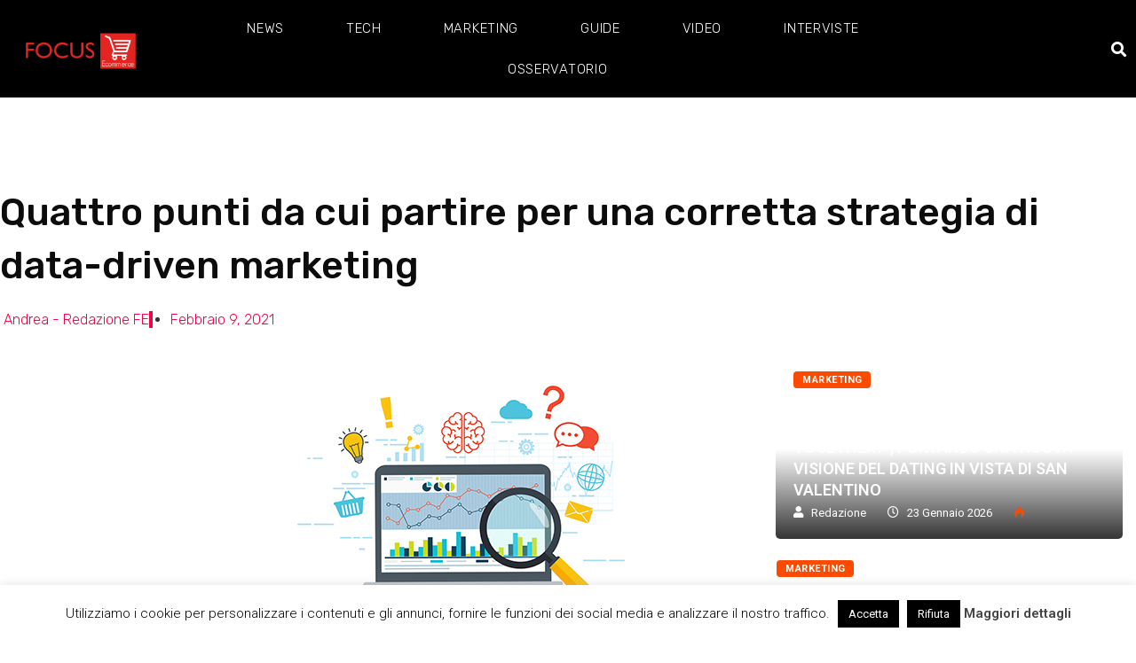

--- FILE ---
content_type: text/html; charset=UTF-8
request_url: https://www.focusecommerce.it/quattro-punti-da-cui-partire-per-una-corretta-strategia-di-data-driven-marketing-20395/
body_size: 23865
content:
<!DOCTYPE html>
<html lang="it-IT" class="" data-skin="light">
<head>
	<meta charset="UTF-8">
	<meta name="viewport" content="width=device-width, initial-scale=1.0, viewport-fit=cover" />		<meta name='robots' content='index, follow, max-image-preview:large, max-snippet:-1, max-video-preview:-1' />
        <meta name="viewport" content="width=device-width, initial-scale=1, maximum-scale=5">
		        <meta name="description" content="Quattro punti da cui partire per una corretta strategia di data-driven marketing"/>
		
	<!-- This site is optimized with the Yoast SEO plugin v22.1 - https://yoast.com/wordpress/plugins/seo/ -->
	<title>Quattro punti da cui partire per una corretta strategia di data-driven marketing</title>
	<link rel="canonical" href="https://www.focusecommerce.it/quattro-punti-da-cui-partire-per-una-corretta-strategia-di-data-driven-marketing-20395/" />
	<meta property="og:locale" content="it_IT" />
	<meta property="og:type" content="article" />
	<meta property="og:title" content="Quattro punti da cui partire per una corretta strategia di data-driven marketing" />
	<meta property="og:description" content="Per le aziende e le PMI oggi è sempre più importante saper usare strategicamente i big data che aiutano ad identificare il comportamento del consumatore. Una corretta strategia data-driven aiuta le aziende a crescere due volte più velocemente. Uno dei terreni su cui oggi si gioca la partita più importante per le aziende e le PMI [&hellip;]" />
	<meta property="og:url" content="https://www.focusecommerce.it/quattro-punti-da-cui-partire-per-una-corretta-strategia-di-data-driven-marketing-20395/" />
	<meta property="og:site_name" content="Focus Ecommerce" />
	<meta property="article:published_time" content="2021-02-09T08:30:00+00:00" />
	<meta property="article:modified_time" content="2021-02-08T15:04:03+00:00" />
	<meta property="og:image" content="https://www.focusecommerce.it/wp-content/uploads/2021/02/big-data-iia-nigeria.jpg" />
	<meta property="og:image:width" content="615" />
	<meta property="og:image:height" content="300" />
	<meta property="og:image:type" content="image/jpeg" />
	<meta name="author" content="Andrea - Redazione FE" />
	<meta name="twitter:card" content="summary_large_image" />
	<meta name="twitter:label1" content="Scritto da" />
	<meta name="twitter:data1" content="Andrea - Redazione FE" />
	<meta name="twitter:label2" content="Tempo di lettura stimato" />
	<meta name="twitter:data2" content="4 minuti" />
	<script type="application/ld+json" class="yoast-schema-graph">{"@context":"https://schema.org","@graph":[{"@type":"Article","@id":"https://www.focusecommerce.it/quattro-punti-da-cui-partire-per-una-corretta-strategia-di-data-driven-marketing-20395/#article","isPartOf":{"@id":"https://www.focusecommerce.it/quattro-punti-da-cui-partire-per-una-corretta-strategia-di-data-driven-marketing-20395/"},"author":{"name":"Andrea - Redazione FE","@id":"https://www.focusecommerce.it/#/schema/person/0386365b5bea082fa9dd3aff66b2eb4d"},"headline":"Quattro punti da cui partire per una corretta strategia di data-driven marketing","datePublished":"2021-02-09T08:30:00+00:00","dateModified":"2021-02-08T15:04:03+00:00","mainEntityOfPage":{"@id":"https://www.focusecommerce.it/quattro-punti-da-cui-partire-per-una-corretta-strategia-di-data-driven-marketing-20395/"},"wordCount":853,"publisher":{"@id":"https://www.focusecommerce.it/#organization"},"image":{"@id":"https://www.focusecommerce.it/quattro-punti-da-cui-partire-per-una-corretta-strategia-di-data-driven-marketing-20395/#primaryimage"},"thumbnailUrl":"https://www.focusecommerce.it/wp-content/uploads/2021/02/big-data-iia-nigeria.jpg","articleSection":["Guide"],"inLanguage":"it-IT"},{"@type":"WebPage","@id":"https://www.focusecommerce.it/quattro-punti-da-cui-partire-per-una-corretta-strategia-di-data-driven-marketing-20395/","url":"https://www.focusecommerce.it/quattro-punti-da-cui-partire-per-una-corretta-strategia-di-data-driven-marketing-20395/","name":"Quattro punti da cui partire per una corretta strategia di data-driven marketing","isPartOf":{"@id":"https://www.focusecommerce.it/#website"},"primaryImageOfPage":{"@id":"https://www.focusecommerce.it/quattro-punti-da-cui-partire-per-una-corretta-strategia-di-data-driven-marketing-20395/#primaryimage"},"image":{"@id":"https://www.focusecommerce.it/quattro-punti-da-cui-partire-per-una-corretta-strategia-di-data-driven-marketing-20395/#primaryimage"},"thumbnailUrl":"https://www.focusecommerce.it/wp-content/uploads/2021/02/big-data-iia-nigeria.jpg","datePublished":"2021-02-09T08:30:00+00:00","dateModified":"2021-02-08T15:04:03+00:00","breadcrumb":{"@id":"https://www.focusecommerce.it/quattro-punti-da-cui-partire-per-una-corretta-strategia-di-data-driven-marketing-20395/#breadcrumb"},"inLanguage":"it-IT","potentialAction":[{"@type":"ReadAction","target":["https://www.focusecommerce.it/quattro-punti-da-cui-partire-per-una-corretta-strategia-di-data-driven-marketing-20395/"]}]},{"@type":"ImageObject","inLanguage":"it-IT","@id":"https://www.focusecommerce.it/quattro-punti-da-cui-partire-per-una-corretta-strategia-di-data-driven-marketing-20395/#primaryimage","url":"https://www.focusecommerce.it/wp-content/uploads/2021/02/big-data-iia-nigeria.jpg","contentUrl":"https://www.focusecommerce.it/wp-content/uploads/2021/02/big-data-iia-nigeria.jpg","width":615,"height":300},{"@type":"BreadcrumbList","@id":"https://www.focusecommerce.it/quattro-punti-da-cui-partire-per-una-corretta-strategia-di-data-driven-marketing-20395/#breadcrumb","itemListElement":[{"@type":"ListItem","position":1,"name":"Home","item":"https://www.focusecommerce.it/"},{"@type":"ListItem","position":2,"name":"Guide","item":"https://www.focusecommerce.it/category/guide/"},{"@type":"ListItem","position":3,"name":"Quattro punti da cui partire per una corretta strategia di data-driven marketing"}]},{"@type":"WebSite","@id":"https://www.focusecommerce.it/#website","url":"https://www.focusecommerce.it/","name":"Focus Ecommerce","description":"Notizie, Guide ed Informative per E-commerce","publisher":{"@id":"https://www.focusecommerce.it/#organization"},"potentialAction":[{"@type":"SearchAction","target":{"@type":"EntryPoint","urlTemplate":"https://www.focusecommerce.it/?s={search_term_string}"},"query-input":"required name=search_term_string"}],"inLanguage":"it-IT"},{"@type":"Organization","@id":"https://www.focusecommerce.it/#organization","name":"Focus Ecommerce","url":"https://www.focusecommerce.it/","logo":{"@type":"ImageObject","inLanguage":"it-IT","@id":"https://www.focusecommerce.it/#/schema/logo/image/","url":"https://www.focusecommerce.it/wp-content/uploads/2020/04/bianco.png","contentUrl":"https://www.focusecommerce.it/wp-content/uploads/2020/04/bianco.png","width":512,"height":192,"caption":"Focus Ecommerce"},"image":{"@id":"https://www.focusecommerce.it/#/schema/logo/image/"}},{"@type":"Person","@id":"https://www.focusecommerce.it/#/schema/person/0386365b5bea082fa9dd3aff66b2eb4d","name":"Andrea - Redazione FE","image":{"@type":"ImageObject","inLanguage":"it-IT","@id":"https://www.focusecommerce.it/#/schema/person/image/","url":"https://www.focusecommerce.it/wp-content/wphb-cache/gravatar/27c/27c27f0f6756d9e462c362fdc2acd818x96.jpg","contentUrl":"https://www.focusecommerce.it/wp-content/wphb-cache/gravatar/27c/27c27f0f6756d9e462c362fdc2acd818x96.jpg","caption":"Andrea - Redazione FE"},"description":"Siamo specialisti dell’e-commerce, ma prima di tutto è la nostra più grande passione. Abbiamo la fortuna di poter lavorare in un periodo dove molte professioni sono ferme, e per questo motivo abbiamo l’obbligo di fare il nostro lavoro al meglio.","url":"https://www.focusecommerce.it/author/admin/"}]}</script>
	<!-- / Yoast SEO plugin. -->


<link rel='dns-prefetch' href='//hb.wpmucdn.com' />
<link href='//hb.wpmucdn.com' rel='preconnect' />
<link rel="alternate" type="application/rss+xml" title="Focus Ecommerce &raquo; Feed" href="https://www.focusecommerce.it/feed/" />
<link rel="alternate" type="application/rss+xml" title="Focus Ecommerce &raquo; Feed dei commenti" href="https://www.focusecommerce.it/comments/feed/" />
<link rel="alternate" type="application/rss+xml" title="Focus Ecommerce &raquo; Quattro punti da cui partire per una corretta strategia di data-driven marketing Feed dei commenti" href="https://www.focusecommerce.it/quattro-punti-da-cui-partire-per-una-corretta-strategia-di-data-driven-marketing-20395/feed/" />
<script type="text/javascript">
/* <![CDATA[ */
window._wpemojiSettings = {"baseUrl":"https:\/\/s.w.org\/images\/core\/emoji\/14.0.0\/72x72\/","ext":".png","svgUrl":"https:\/\/s.w.org\/images\/core\/emoji\/14.0.0\/svg\/","svgExt":".svg","source":{"concatemoji":"https:\/\/www.focusecommerce.it\/wp-includes\/js\/wp-emoji-release.min.js?ver=6.4.5"}};
/*! This file is auto-generated */
!function(i,n){var o,s,e;function c(e){try{var t={supportTests:e,timestamp:(new Date).valueOf()};sessionStorage.setItem(o,JSON.stringify(t))}catch(e){}}function p(e,t,n){e.clearRect(0,0,e.canvas.width,e.canvas.height),e.fillText(t,0,0);var t=new Uint32Array(e.getImageData(0,0,e.canvas.width,e.canvas.height).data),r=(e.clearRect(0,0,e.canvas.width,e.canvas.height),e.fillText(n,0,0),new Uint32Array(e.getImageData(0,0,e.canvas.width,e.canvas.height).data));return t.every(function(e,t){return e===r[t]})}function u(e,t,n){switch(t){case"flag":return n(e,"\ud83c\udff3\ufe0f\u200d\u26a7\ufe0f","\ud83c\udff3\ufe0f\u200b\u26a7\ufe0f")?!1:!n(e,"\ud83c\uddfa\ud83c\uddf3","\ud83c\uddfa\u200b\ud83c\uddf3")&&!n(e,"\ud83c\udff4\udb40\udc67\udb40\udc62\udb40\udc65\udb40\udc6e\udb40\udc67\udb40\udc7f","\ud83c\udff4\u200b\udb40\udc67\u200b\udb40\udc62\u200b\udb40\udc65\u200b\udb40\udc6e\u200b\udb40\udc67\u200b\udb40\udc7f");case"emoji":return!n(e,"\ud83e\udef1\ud83c\udffb\u200d\ud83e\udef2\ud83c\udfff","\ud83e\udef1\ud83c\udffb\u200b\ud83e\udef2\ud83c\udfff")}return!1}function f(e,t,n){var r="undefined"!=typeof WorkerGlobalScope&&self instanceof WorkerGlobalScope?new OffscreenCanvas(300,150):i.createElement("canvas"),a=r.getContext("2d",{willReadFrequently:!0}),o=(a.textBaseline="top",a.font="600 32px Arial",{});return e.forEach(function(e){o[e]=t(a,e,n)}),o}function t(e){var t=i.createElement("script");t.src=e,t.defer=!0,i.head.appendChild(t)}"undefined"!=typeof Promise&&(o="wpEmojiSettingsSupports",s=["flag","emoji"],n.supports={everything:!0,everythingExceptFlag:!0},e=new Promise(function(e){i.addEventListener("DOMContentLoaded",e,{once:!0})}),new Promise(function(t){var n=function(){try{var e=JSON.parse(sessionStorage.getItem(o));if("object"==typeof e&&"number"==typeof e.timestamp&&(new Date).valueOf()<e.timestamp+604800&&"object"==typeof e.supportTests)return e.supportTests}catch(e){}return null}();if(!n){if("undefined"!=typeof Worker&&"undefined"!=typeof OffscreenCanvas&&"undefined"!=typeof URL&&URL.createObjectURL&&"undefined"!=typeof Blob)try{var e="postMessage("+f.toString()+"("+[JSON.stringify(s),u.toString(),p.toString()].join(",")+"));",r=new Blob([e],{type:"text/javascript"}),a=new Worker(URL.createObjectURL(r),{name:"wpTestEmojiSupports"});return void(a.onmessage=function(e){c(n=e.data),a.terminate(),t(n)})}catch(e){}c(n=f(s,u,p))}t(n)}).then(function(e){for(var t in e)n.supports[t]=e[t],n.supports.everything=n.supports.everything&&n.supports[t],"flag"!==t&&(n.supports.everythingExceptFlag=n.supports.everythingExceptFlag&&n.supports[t]);n.supports.everythingExceptFlag=n.supports.everythingExceptFlag&&!n.supports.flag,n.DOMReady=!1,n.readyCallback=function(){n.DOMReady=!0}}).then(function(){return e}).then(function(){var e;n.supports.everything||(n.readyCallback(),(e=n.source||{}).concatemoji?t(e.concatemoji):e.wpemoji&&e.twemoji&&(t(e.twemoji),t(e.wpemoji)))}))}((window,document),window._wpemojiSettings);
/* ]]> */
</script>
<style id='wp-emoji-styles-inline-css' type='text/css'>

	img.wp-smiley, img.emoji {
		display: inline !important;
		border: none !important;
		box-shadow: none !important;
		height: 1em !important;
		width: 1em !important;
		margin: 0 0.07em !important;
		vertical-align: -0.1em !important;
		background: none !important;
		padding: 0 !important;
	}
</style>
<link rel='stylesheet' id='wp-block-library-css' href='https://hb.wpmucdn.com/www.focusecommerce.it/b91093a6-5ced-4fee-ab14-bcbb343fa419.css' type='text/css' media='all' />
<style id='wp-block-library-theme-inline-css' type='text/css'>
.wp-block-audio figcaption{color:#555;font-size:13px;text-align:center}.is-dark-theme .wp-block-audio figcaption{color:hsla(0,0%,100%,.65)}.wp-block-audio{margin:0 0 1em}.wp-block-code{border:1px solid #ccc;border-radius:4px;font-family:Menlo,Consolas,monaco,monospace;padding:.8em 1em}.wp-block-embed figcaption{color:#555;font-size:13px;text-align:center}.is-dark-theme .wp-block-embed figcaption{color:hsla(0,0%,100%,.65)}.wp-block-embed{margin:0 0 1em}.blocks-gallery-caption{color:#555;font-size:13px;text-align:center}.is-dark-theme .blocks-gallery-caption{color:hsla(0,0%,100%,.65)}.wp-block-image figcaption{color:#555;font-size:13px;text-align:center}.is-dark-theme .wp-block-image figcaption{color:hsla(0,0%,100%,.65)}.wp-block-image{margin:0 0 1em}.wp-block-pullquote{border-bottom:4px solid;border-top:4px solid;color:currentColor;margin-bottom:1.75em}.wp-block-pullquote cite,.wp-block-pullquote footer,.wp-block-pullquote__citation{color:currentColor;font-size:.8125em;font-style:normal;text-transform:uppercase}.wp-block-quote{border-left:.25em solid;margin:0 0 1.75em;padding-left:1em}.wp-block-quote cite,.wp-block-quote footer{color:currentColor;font-size:.8125em;font-style:normal;position:relative}.wp-block-quote.has-text-align-right{border-left:none;border-right:.25em solid;padding-left:0;padding-right:1em}.wp-block-quote.has-text-align-center{border:none;padding-left:0}.wp-block-quote.is-large,.wp-block-quote.is-style-large,.wp-block-quote.is-style-plain{border:none}.wp-block-search .wp-block-search__label{font-weight:700}.wp-block-search__button{border:1px solid #ccc;padding:.375em .625em}:where(.wp-block-group.has-background){padding:1.25em 2.375em}.wp-block-separator.has-css-opacity{opacity:.4}.wp-block-separator{border:none;border-bottom:2px solid;margin-left:auto;margin-right:auto}.wp-block-separator.has-alpha-channel-opacity{opacity:1}.wp-block-separator:not(.is-style-wide):not(.is-style-dots){width:100px}.wp-block-separator.has-background:not(.is-style-dots){border-bottom:none;height:1px}.wp-block-separator.has-background:not(.is-style-wide):not(.is-style-dots){height:2px}.wp-block-table{margin:0 0 1em}.wp-block-table td,.wp-block-table th{word-break:normal}.wp-block-table figcaption{color:#555;font-size:13px;text-align:center}.is-dark-theme .wp-block-table figcaption{color:hsla(0,0%,100%,.65)}.wp-block-video figcaption{color:#555;font-size:13px;text-align:center}.is-dark-theme .wp-block-video figcaption{color:hsla(0,0%,100%,.65)}.wp-block-video{margin:0 0 1em}.wp-block-template-part.has-background{margin-bottom:0;margin-top:0;padding:1.25em 2.375em}
</style>
<style id='classic-theme-styles-inline-css' type='text/css'>
/*! This file is auto-generated */
.wp-block-button__link{color:#fff;background-color:#32373c;border-radius:9999px;box-shadow:none;text-decoration:none;padding:calc(.667em + 2px) calc(1.333em + 2px);font-size:1.125em}.wp-block-file__button{background:#32373c;color:#fff;text-decoration:none}
</style>
<style id='global-styles-inline-css' type='text/css'>
body{--wp--preset--color--black: #000000;--wp--preset--color--cyan-bluish-gray: #abb8c3;--wp--preset--color--white: #ffffff;--wp--preset--color--pale-pink: #f78da7;--wp--preset--color--vivid-red: #cf2e2e;--wp--preset--color--luminous-vivid-orange: #ff6900;--wp--preset--color--luminous-vivid-amber: #fcb900;--wp--preset--color--light-green-cyan: #7bdcb5;--wp--preset--color--vivid-green-cyan: #00d084;--wp--preset--color--pale-cyan-blue: #8ed1fc;--wp--preset--color--vivid-cyan-blue: #0693e3;--wp--preset--color--vivid-purple: #9b51e0;--wp--preset--gradient--vivid-cyan-blue-to-vivid-purple: linear-gradient(135deg,rgba(6,147,227,1) 0%,rgb(155,81,224) 100%);--wp--preset--gradient--light-green-cyan-to-vivid-green-cyan: linear-gradient(135deg,rgb(122,220,180) 0%,rgb(0,208,130) 100%);--wp--preset--gradient--luminous-vivid-amber-to-luminous-vivid-orange: linear-gradient(135deg,rgba(252,185,0,1) 0%,rgba(255,105,0,1) 100%);--wp--preset--gradient--luminous-vivid-orange-to-vivid-red: linear-gradient(135deg,rgba(255,105,0,1) 0%,rgb(207,46,46) 100%);--wp--preset--gradient--very-light-gray-to-cyan-bluish-gray: linear-gradient(135deg,rgb(238,238,238) 0%,rgb(169,184,195) 100%);--wp--preset--gradient--cool-to-warm-spectrum: linear-gradient(135deg,rgb(74,234,220) 0%,rgb(151,120,209) 20%,rgb(207,42,186) 40%,rgb(238,44,130) 60%,rgb(251,105,98) 80%,rgb(254,248,76) 100%);--wp--preset--gradient--blush-light-purple: linear-gradient(135deg,rgb(255,206,236) 0%,rgb(152,150,240) 100%);--wp--preset--gradient--blush-bordeaux: linear-gradient(135deg,rgb(254,205,165) 0%,rgb(254,45,45) 50%,rgb(107,0,62) 100%);--wp--preset--gradient--luminous-dusk: linear-gradient(135deg,rgb(255,203,112) 0%,rgb(199,81,192) 50%,rgb(65,88,208) 100%);--wp--preset--gradient--pale-ocean: linear-gradient(135deg,rgb(255,245,203) 0%,rgb(182,227,212) 50%,rgb(51,167,181) 100%);--wp--preset--gradient--electric-grass: linear-gradient(135deg,rgb(202,248,128) 0%,rgb(113,206,126) 100%);--wp--preset--gradient--midnight: linear-gradient(135deg,rgb(2,3,129) 0%,rgb(40,116,252) 100%);--wp--preset--font-size--small: 13px;--wp--preset--font-size--medium: 20px;--wp--preset--font-size--large: 36px;--wp--preset--font-size--x-large: 42px;--wp--preset--spacing--20: 0.44rem;--wp--preset--spacing--30: 0.67rem;--wp--preset--spacing--40: 1rem;--wp--preset--spacing--50: 1.5rem;--wp--preset--spacing--60: 2.25rem;--wp--preset--spacing--70: 3.38rem;--wp--preset--spacing--80: 5.06rem;--wp--preset--shadow--natural: 6px 6px 9px rgba(0, 0, 0, 0.2);--wp--preset--shadow--deep: 12px 12px 50px rgba(0, 0, 0, 0.4);--wp--preset--shadow--sharp: 6px 6px 0px rgba(0, 0, 0, 0.2);--wp--preset--shadow--outlined: 6px 6px 0px -3px rgba(255, 255, 255, 1), 6px 6px rgba(0, 0, 0, 1);--wp--preset--shadow--crisp: 6px 6px 0px rgba(0, 0, 0, 1);}:where(.is-layout-flex){gap: 0.5em;}:where(.is-layout-grid){gap: 0.5em;}body .is-layout-flow > .alignleft{float: left;margin-inline-start: 0;margin-inline-end: 2em;}body .is-layout-flow > .alignright{float: right;margin-inline-start: 2em;margin-inline-end: 0;}body .is-layout-flow > .aligncenter{margin-left: auto !important;margin-right: auto !important;}body .is-layout-constrained > .alignleft{float: left;margin-inline-start: 0;margin-inline-end: 2em;}body .is-layout-constrained > .alignright{float: right;margin-inline-start: 2em;margin-inline-end: 0;}body .is-layout-constrained > .aligncenter{margin-left: auto !important;margin-right: auto !important;}body .is-layout-constrained > :where(:not(.alignleft):not(.alignright):not(.alignfull)){max-width: var(--wp--style--global--content-size);margin-left: auto !important;margin-right: auto !important;}body .is-layout-constrained > .alignwide{max-width: var(--wp--style--global--wide-size);}body .is-layout-flex{display: flex;}body .is-layout-flex{flex-wrap: wrap;align-items: center;}body .is-layout-flex > *{margin: 0;}body .is-layout-grid{display: grid;}body .is-layout-grid > *{margin: 0;}:where(.wp-block-columns.is-layout-flex){gap: 2em;}:where(.wp-block-columns.is-layout-grid){gap: 2em;}:where(.wp-block-post-template.is-layout-flex){gap: 1.25em;}:where(.wp-block-post-template.is-layout-grid){gap: 1.25em;}.has-black-color{color: var(--wp--preset--color--black) !important;}.has-cyan-bluish-gray-color{color: var(--wp--preset--color--cyan-bluish-gray) !important;}.has-white-color{color: var(--wp--preset--color--white) !important;}.has-pale-pink-color{color: var(--wp--preset--color--pale-pink) !important;}.has-vivid-red-color{color: var(--wp--preset--color--vivid-red) !important;}.has-luminous-vivid-orange-color{color: var(--wp--preset--color--luminous-vivid-orange) !important;}.has-luminous-vivid-amber-color{color: var(--wp--preset--color--luminous-vivid-amber) !important;}.has-light-green-cyan-color{color: var(--wp--preset--color--light-green-cyan) !important;}.has-vivid-green-cyan-color{color: var(--wp--preset--color--vivid-green-cyan) !important;}.has-pale-cyan-blue-color{color: var(--wp--preset--color--pale-cyan-blue) !important;}.has-vivid-cyan-blue-color{color: var(--wp--preset--color--vivid-cyan-blue) !important;}.has-vivid-purple-color{color: var(--wp--preset--color--vivid-purple) !important;}.has-black-background-color{background-color: var(--wp--preset--color--black) !important;}.has-cyan-bluish-gray-background-color{background-color: var(--wp--preset--color--cyan-bluish-gray) !important;}.has-white-background-color{background-color: var(--wp--preset--color--white) !important;}.has-pale-pink-background-color{background-color: var(--wp--preset--color--pale-pink) !important;}.has-vivid-red-background-color{background-color: var(--wp--preset--color--vivid-red) !important;}.has-luminous-vivid-orange-background-color{background-color: var(--wp--preset--color--luminous-vivid-orange) !important;}.has-luminous-vivid-amber-background-color{background-color: var(--wp--preset--color--luminous-vivid-amber) !important;}.has-light-green-cyan-background-color{background-color: var(--wp--preset--color--light-green-cyan) !important;}.has-vivid-green-cyan-background-color{background-color: var(--wp--preset--color--vivid-green-cyan) !important;}.has-pale-cyan-blue-background-color{background-color: var(--wp--preset--color--pale-cyan-blue) !important;}.has-vivid-cyan-blue-background-color{background-color: var(--wp--preset--color--vivid-cyan-blue) !important;}.has-vivid-purple-background-color{background-color: var(--wp--preset--color--vivid-purple) !important;}.has-black-border-color{border-color: var(--wp--preset--color--black) !important;}.has-cyan-bluish-gray-border-color{border-color: var(--wp--preset--color--cyan-bluish-gray) !important;}.has-white-border-color{border-color: var(--wp--preset--color--white) !important;}.has-pale-pink-border-color{border-color: var(--wp--preset--color--pale-pink) !important;}.has-vivid-red-border-color{border-color: var(--wp--preset--color--vivid-red) !important;}.has-luminous-vivid-orange-border-color{border-color: var(--wp--preset--color--luminous-vivid-orange) !important;}.has-luminous-vivid-amber-border-color{border-color: var(--wp--preset--color--luminous-vivid-amber) !important;}.has-light-green-cyan-border-color{border-color: var(--wp--preset--color--light-green-cyan) !important;}.has-vivid-green-cyan-border-color{border-color: var(--wp--preset--color--vivid-green-cyan) !important;}.has-pale-cyan-blue-border-color{border-color: var(--wp--preset--color--pale-cyan-blue) !important;}.has-vivid-cyan-blue-border-color{border-color: var(--wp--preset--color--vivid-cyan-blue) !important;}.has-vivid-purple-border-color{border-color: var(--wp--preset--color--vivid-purple) !important;}.has-vivid-cyan-blue-to-vivid-purple-gradient-background{background: var(--wp--preset--gradient--vivid-cyan-blue-to-vivid-purple) !important;}.has-light-green-cyan-to-vivid-green-cyan-gradient-background{background: var(--wp--preset--gradient--light-green-cyan-to-vivid-green-cyan) !important;}.has-luminous-vivid-amber-to-luminous-vivid-orange-gradient-background{background: var(--wp--preset--gradient--luminous-vivid-amber-to-luminous-vivid-orange) !important;}.has-luminous-vivid-orange-to-vivid-red-gradient-background{background: var(--wp--preset--gradient--luminous-vivid-orange-to-vivid-red) !important;}.has-very-light-gray-to-cyan-bluish-gray-gradient-background{background: var(--wp--preset--gradient--very-light-gray-to-cyan-bluish-gray) !important;}.has-cool-to-warm-spectrum-gradient-background{background: var(--wp--preset--gradient--cool-to-warm-spectrum) !important;}.has-blush-light-purple-gradient-background{background: var(--wp--preset--gradient--blush-light-purple) !important;}.has-blush-bordeaux-gradient-background{background: var(--wp--preset--gradient--blush-bordeaux) !important;}.has-luminous-dusk-gradient-background{background: var(--wp--preset--gradient--luminous-dusk) !important;}.has-pale-ocean-gradient-background{background: var(--wp--preset--gradient--pale-ocean) !important;}.has-electric-grass-gradient-background{background: var(--wp--preset--gradient--electric-grass) !important;}.has-midnight-gradient-background{background: var(--wp--preset--gradient--midnight) !important;}.has-small-font-size{font-size: var(--wp--preset--font-size--small) !important;}.has-medium-font-size{font-size: var(--wp--preset--font-size--medium) !important;}.has-large-font-size{font-size: var(--wp--preset--font-size--large) !important;}.has-x-large-font-size{font-size: var(--wp--preset--font-size--x-large) !important;}
.wp-block-navigation a:where(:not(.wp-element-button)){color: inherit;}
:where(.wp-block-post-template.is-layout-flex){gap: 1.25em;}:where(.wp-block-post-template.is-layout-grid){gap: 1.25em;}
:where(.wp-block-columns.is-layout-flex){gap: 2em;}:where(.wp-block-columns.is-layout-grid){gap: 2em;}
.wp-block-pullquote{font-size: 1.5em;line-height: 1.6;}
</style>
<link rel='stylesheet' id='contact-form-7-css' href='https://hb.wpmucdn.com/www.focusecommerce.it/6441a142-05e8-4b40-b27e-5614ba9402f2.css' type='text/css' media='all' />
<link rel='stylesheet' id='cookie-law-info-css' href='https://hb.wpmucdn.com/www.focusecommerce.it/61402028-b47c-4a2f-ae00-09184c89d758.css' type='text/css' media='all' />
<link rel='stylesheet' id='cookie-law-info-gdpr-css' href='https://hb.wpmucdn.com/www.focusecommerce.it/5f440f53-4b3b-4509-9bea-be9d05d60d3f.css' type='text/css' media='all' />
<link rel='stylesheet' id='toc-screen-css' href='https://hb.wpmucdn.com/www.focusecommerce.it/7f79db4a-fc61-4fdd-bada-2bf1fce11d46.css' type='text/css' media='all' />
<link rel='stylesheet' id='elementor-icons-css' href='https://hb.wpmucdn.com/www.focusecommerce.it/a3dc8cf4-f33c-4eba-aba9-8c95d1907aa2.css' type='text/css' media='all' />
<link rel='stylesheet' id='elementor-frontend-css' href='https://hb.wpmucdn.com/www.focusecommerce.it/51fd9da1-ba1a-40a1-a193-abe7421067e2.css' type='text/css' media='all' />
<link rel='stylesheet' id='wphb-1-css' href='https://hb.wpmucdn.com/www.focusecommerce.it/e51b2538-94e8-43c3-88e7-65d27f51d97f.css' type='text/css' media='all' />
<link rel='stylesheet' id='elementor-pro-css' href='https://hb.wpmucdn.com/www.focusecommerce.it/b6dd3d8b-2105-4270-9277-45799222801b.css' type='text/css' media='all' />
<link rel='stylesheet' id='font-awesome-5-all-css' href='https://hb.wpmucdn.com/www.focusecommerce.it/17d1c204-732e-4ee3-81a5-2eb627cc8991.css' type='text/css' media='all' />
<link rel='stylesheet' id='font-awesome-4-shim-css' href='https://hb.wpmucdn.com/www.focusecommerce.it/dabeb67f-5980-47bc-8a82-03c80a2fa106.css' type='text/css' media='all' />
<link rel='stylesheet' id='wphb-2-css' href='https://hb.wpmucdn.com/www.focusecommerce.it/9cf99ecf-e977-4fc7-a36a-6e32ec659b0d.css' type='text/css' media='all' />
<link rel='stylesheet' id='bootstrap-css' href='https://hb.wpmucdn.com/www.focusecommerce.it/41dcc473-bdd7-4e93-9fe6-8df0ce73a944.css' type='text/css' media='all' />
<link rel='stylesheet' id='icon-font-css' href='https://hb.wpmucdn.com/www.focusecommerce.it/55100ebd-b278-4540-a635-ee12a8d0f9a8.css' type='text/css' media='all' />
<link rel='preload' as='style' id='digiqole-all-style-css' href='https://hb.wpmucdn.com/www.focusecommerce.it/6b646058-c3f2-4eea-bf42-baa6c5343f4c.css' type='text/css' media='all' />
<link rel='stylesheet' id='digiqole-master-css' href='https://hb.wpmucdn.com/www.focusecommerce.it/a81c65f4-8413-4dad-ac6b-f7f833b577ee.css' type='text/css' media='all' />
<link rel='stylesheet' id='wphb-3-css' href='https://hb.wpmucdn.com/www.focusecommerce.it/d7e5560d-b816-458e-8bc3-96080caded0f.css' type='text/css' media='all' />
<link rel='stylesheet' id='google-fonts-1-css' href='https://fonts.googleapis.com/css?family=Roboto%3A100%2C100italic%2C200%2C200italic%2C300%2C300italic%2C400%2C400italic%2C500%2C500italic%2C600%2C600italic%2C700%2C700italic%2C800%2C800italic%2C900%2C900italic%7CRubik%3A100%2C100italic%2C200%2C200italic%2C300%2C300italic%2C400%2C400italic%2C500%2C500italic%2C600%2C600italic%2C700%2C700italic%2C800%2C800italic%2C900%2C900italic&#038;display=auto&#038;ver=6.4.5' type='text/css' media='all' />
<link rel='stylesheet' id='elementor-icons-shared-0-css' href='https://hb.wpmucdn.com/www.focusecommerce.it/52089f30-1005-408c-98ef-9a26a99b1664.css' type='text/css' media='all' />
<link rel='stylesheet' id='elementor-icons-fa-solid-css' href='https://hb.wpmucdn.com/www.focusecommerce.it/927b69c4-9738-4190-bfb2-101f51b2d178.css' type='text/css' media='all' />
<link rel='stylesheet' id='elementor-icons-fa-brands-css' href='https://hb.wpmucdn.com/www.focusecommerce.it/8baeab45-1e24-4d2e-8b3c-e747b7533891.css' type='text/css' media='all' />
<link rel="preconnect" href="https://fonts.gstatic.com/" crossorigin><script type="text/javascript" src="https://hb.wpmucdn.com/www.focusecommerce.it/74d3481c-7570-4355-948b-489d487d3373.js" id="jquery-core-js"></script>
<script type="text/javascript" src="https://hb.wpmucdn.com/www.focusecommerce.it/00ef6f1c-4885-40a4-b855-aedd2d3bcec3.js" id="jquery-migrate-js"></script>
<script type="text/javascript" id="cookie-law-info-js-extra">
/* <![CDATA[ */
var Cli_Data = {"nn_cookie_ids":[],"cookielist":[],"non_necessary_cookies":[],"ccpaEnabled":"","ccpaRegionBased":"","ccpaBarEnabled":"","strictlyEnabled":["necessary","obligatoire"],"ccpaType":"gdpr","js_blocking":"","custom_integration":"","triggerDomRefresh":"","secure_cookies":""};
var cli_cookiebar_settings = {"animate_speed_hide":"500","animate_speed_show":"500","background":"#FFF","border":"#b1a6a6c2","border_on":"","button_1_button_colour":"#000","button_1_button_hover":"#000000","button_1_link_colour":"#fff","button_1_as_button":"1","button_1_new_win":"","button_2_button_colour":"#333","button_2_button_hover":"#292929","button_2_link_colour":"#444","button_2_as_button":"","button_2_hidebar":"","button_3_button_colour":"#000","button_3_button_hover":"#000000","button_3_link_colour":"#fff","button_3_as_button":"1","button_3_new_win":"","button_4_button_colour":"#000","button_4_button_hover":"#000000","button_4_link_colour":"#62a329","button_4_as_button":"","button_7_button_colour":"#61a229","button_7_button_hover":"#4e8221","button_7_link_colour":"#fff","button_7_as_button":"1","button_7_new_win":"","font_family":"inherit","header_fix":"","notify_animate_hide":"1","notify_animate_show":"","notify_div_id":"#cookie-law-info-bar","notify_position_horizontal":"right","notify_position_vertical":"bottom","scroll_close":"1","scroll_close_reload":"","accept_close_reload":"","reject_close_reload":"","showagain_tab":"1","showagain_background":"#fff","showagain_border":"#000","showagain_div_id":"#cookie-law-info-again","showagain_x_position":"100px","text":"#000","show_once_yn":"","show_once":"10000","logging_on":"","as_popup":"","popup_overlay":"1","bar_heading_text":"","cookie_bar_as":"banner","popup_showagain_position":"bottom-right","widget_position":"left"};
var log_object = {"ajax_url":"https:\/\/www.focusecommerce.it\/wp-admin\/admin-ajax.php"};
/* ]]> */
</script>
<script type="text/javascript" src="https://hb.wpmucdn.com/www.focusecommerce.it/3cdd64a5-4ede-4afa-825d-ac0287a2804f.js" id="cookie-law-info-js"></script>
<script type="text/javascript" src="https://hb.wpmucdn.com/www.focusecommerce.it/955a6ef7-a52c-4fc6-aa88-622516b37c00.js" id="font-awesome-4-shim-js"></script>
<link rel="https://api.w.org/" href="https://www.focusecommerce.it/wp-json/" /><link rel="alternate" type="application/json" href="https://www.focusecommerce.it/wp-json/wp/v2/posts/20395" /><link rel="EditURI" type="application/rsd+xml" title="RSD" href="https://www.focusecommerce.it/xmlrpc.php?rsd" />
<meta name="generator" content="WordPress 6.4.5" />
<link rel='shortlink' href='https://www.focusecommerce.it/?p=20395' />
<link rel="alternate" type="application/json+oembed" href="https://www.focusecommerce.it/wp-json/oembed/1.0/embed?url=https%3A%2F%2Fwww.focusecommerce.it%2Fquattro-punti-da-cui-partire-per-una-corretta-strategia-di-data-driven-marketing-20395%2F" />
<link rel="alternate" type="text/xml+oembed" href="https://www.focusecommerce.it/wp-json/oembed/1.0/embed?url=https%3A%2F%2Fwww.focusecommerce.it%2Fquattro-punti-da-cui-partire-per-una-corretta-strategia-di-data-driven-marketing-20395%2F&#038;format=xml" />
		<script>
			document.documentElement.className = document.documentElement.className.replace('no-js', 'js');
		</script>
				<style>
			.no-js img.lazyload {
				display: none;
			}

			figure.wp-block-image img.lazyloading {
				min-width: 150px;
			}

						.lazyload, .lazyloading {
				opacity: 0;
			}

			.lazyloaded {
				opacity: 1;
				transition: opacity 400ms;
				transition-delay: 0ms;
			}

					</style>
		            <meta name="description" content="Quattro punti da cui partire per una corretta strategia di data-driven marketing">
            <meta property="og:title" content="Quattro punti da cui partire per una corretta strategia di data-driven marketing">
            <meta property="og:description" content="Per le aziende e le PMI oggi è sempre più importante saper usare strategicamente i big data che aiutano ad identificare il comportamento del consumatore. Una corretta strategia data-driven aiuta le aziende a crescere due volte più velocemente. Uno dei terreni su cui oggi si gioca la partita più importante per le aziende e le PMI [&hellip;]">
            <meta property="og:image" content="https://www.focusecommerce.it/wp-content/uploads/2021/02/big-data-iia-nigeria.jpg"/>
            <meta property="og:url" content="https://www.focusecommerce.it/quattro-punti-da-cui-partire-per-una-corretta-strategia-di-data-driven-marketing-20395/">

			<meta name="generator" content="Elementor 3.25.10; features: additional_custom_breakpoints, e_optimized_control_loading; settings: css_print_method-external, google_font-enabled, font_display-auto">
			<style>
				.e-con.e-parent:nth-of-type(n+4):not(.e-lazyloaded):not(.e-no-lazyload),
				.e-con.e-parent:nth-of-type(n+4):not(.e-lazyloaded):not(.e-no-lazyload) * {
					background-image: none !important;
				}
				@media screen and (max-height: 1024px) {
					.e-con.e-parent:nth-of-type(n+3):not(.e-lazyloaded):not(.e-no-lazyload),
					.e-con.e-parent:nth-of-type(n+3):not(.e-lazyloaded):not(.e-no-lazyload) * {
						background-image: none !important;
					}
				}
				@media screen and (max-height: 640px) {
					.e-con.e-parent:nth-of-type(n+2):not(.e-lazyloaded):not(.e-no-lazyload),
					.e-con.e-parent:nth-of-type(n+2):not(.e-lazyloaded):not(.e-no-lazyload) * {
						background-image: none !important;
					}
				}
			</style>
			<link rel="icon" href="https://www.focusecommerce.it/wp-content/uploads/2020/04/cropped-focusco-32x32.png" sizes="32x32" />
<link rel="icon" href="https://www.focusecommerce.it/wp-content/uploads/2020/04/cropped-focusco-192x192.png" sizes="192x192" />
<link rel="apple-touch-icon" href="https://www.focusecommerce.it/wp-content/uploads/2020/04/cropped-focusco-180x180.png" />
<meta name="msapplication-TileImage" content="https://www.focusecommerce.it/wp-content/uploads/2020/04/cropped-focusco-270x270.png" />
		<style type="text/css" id="wp-custom-css">
			
.top-navbar a{color:#fff !important;}



@media (min-width: 1025px){
	.header{
		min-height: 70px;
	}
}
.header-gradient-area .navbar-light .ekit-wid-con .digiqole-elementskit-menu .elementskit-navbar-nav > li > a:hover{
	color: #fff;
}


/*-------------------------
  preloader 
  ---------------------*/
  
  
  #preloader {
	position: fixed;
	top: 0;
	left: 0;
	height: 100%;
	width: 100%;
	z-index: 99999999999999;
	overflow: hidden;
background-image: linear-gradient(20deg, #f84270 0%, #fe803b 100%);
	-webkit-transition: all 1.5s ease-out;
	-o-transition: all 1.5s ease-out;
	transition: all 1.5s ease-out
}

#preloader.loaded {
	top: -200%
}

#preloader.loaded .preloader-cancel-btn-wraper {
	bottom: 200%
}

.preloader-cancel-btn-wraper {
	position: fixed;
	bottom: 0;
	right: 0;
	padding: 30px;
	-webkit-transition: all 1.5s ease-out;
	-o-transition: all 1.5s ease-out;
	transition: all 1.5s ease-out
}

.preloader-cancel-btn-wraper .preloader-cancel-btn {
	border-radius: 36px;
	font-size: 11px;
       padding: 4px 23px;
	background: #000;
	color:#fff !important;
}

.spinner {
	width: 40px;
	height: 40px;
	position: absolute;
	top: 50%;
	left: 50%;
	-webkit-transform: translate(-50%, -50%);
	-ms-transform: translate(-50%, -50%);
	transform: translate(-50%, -50%)
}

.double-bounce1 {
	width: 100%;
	height: 100%;
	border-radius: 50%;
	background-color: #FFFFFF;
	opacity: 0.6;
	position: absolute;
	top: 0;
	left: 0;
	-webkit-animation: sk-bounce 2.0s infinite ease-in-out;
	animation: sk-bounce 2.0s infinite ease-in-out
}

.double-bounce2 {
	width: 100%;
	height: 100%;
	border-radius: 50%;
	background-color: #FFFFFF;
	opacity: 0.6;
	position: absolute;
	top: 0;
	left: 0;
	-webkit-animation: sk-bounce 2.0s infinite ease-in-out;
	animation: sk-bounce 2.0s infinite ease-in-out;
	-webkit-animation-delay: -1.0s;
	animation-delay: -1.0s
}

@-webkit-keyframes sk-bounce {
	0%,
	100% {
		transform: scale(0);
		-webkit-transform: scale(0)
	}
	50% {
		transform: scale(1);
		-webkit-transform: scale(1)
	}
}

@keyframes sk-bounce {
	0%,
	100% {
		transform: scale(0);
		-webkit-transform: scale(0)
	}
	50% {
		transform: scale(1);
		-webkit-transform: scale(1)
	}
}
.food-gallery .elementor-widget-container .elementor-image img{
	cursor: crosshair;
}


.postid-96 .newsletter-area{
	margin-top: 50px
}

.elementskit-navbar-nav-default.elementskit_line_arrow .elementskit-submenu-indicator:before ,
.elementskit-navbar-nav-default .elementskit-dropdown-has>a .elementskit-submenu-indicator{
    font-family: 'FontAwesome' !important;
}		</style>
		</head>
<body class="post-template-default single single-post postid-20395 single-format-standard wp-custom-logo sidebar-active elementor-default elementor-template-full-width elementor-kit-2965 elementor-page-243793">
		<div data-elementor-type="header" data-elementor-id="243645" class="elementor elementor-243645 elementor-location-header" data-elementor-post-type="elementor_library">
					<section class="elementor-section elementor-top-section elementor-element elementor-element-6c137de9 elementor-section-height-min-height elementor-section-boxed elementor-section-height-default elementor-section-items-middle" data-id="6c137de9" data-element_type="section" data-settings="{&quot;background_background&quot;:&quot;classic&quot;,&quot;sticky&quot;:&quot;top&quot;,&quot;sticky_on&quot;:[&quot;desktop&quot;,&quot;tablet&quot;,&quot;mobile&quot;],&quot;sticky_offset&quot;:0,&quot;sticky_effects_offset&quot;:0}">
						<div class="elementor-container elementor-column-gap-default">
					<div class="elementor-column elementor-col-25 elementor-top-column elementor-element elementor-element-289182a1" data-id="289182a1" data-element_type="column">
			<div class="elementor-widget-wrap elementor-element-populated">
						<div class="elementor-element elementor-element-7cbbb366 elementor-widget elementor-widget-image" data-id="7cbbb366" data-element_type="widget" data-widget_type="image.default">
				<div class="elementor-widget-container">
														<a href="https://www.focusecommerce.it" data-wpel-link="internal">
							<img width="400" height="150" data-src="https://www.focusecommerce.it/wp-content/uploads/2020/04/focusco.png" class="attachment-full size-full wp-image-3109 lazyload" alt="" data-srcset="https://www.focusecommerce.it/wp-content/uploads/2020/04/focusco.png 400w, https://www.focusecommerce.it/wp-content/uploads/2020/04/focusco-300x113.png 300w" data-sizes="(max-width: 400px) 100vw, 400px" src="[data-uri]" style="--smush-placeholder-width: 400px; --smush-placeholder-aspect-ratio: 400/150;" /><noscript><img width="400" height="150" src="https://www.focusecommerce.it/wp-content/uploads/2020/04/focusco.png" class="attachment-full size-full wp-image-3109" alt="" srcset="https://www.focusecommerce.it/wp-content/uploads/2020/04/focusco.png 400w, https://www.focusecommerce.it/wp-content/uploads/2020/04/focusco-300x113.png 300w" sizes="(max-width: 400px) 100vw, 400px" /></noscript>								</a>
													</div>
				</div>
					</div>
		</div>
				<div class="elementor-column elementor-col-50 elementor-top-column elementor-element elementor-element-4a6d4fed" data-id="4a6d4fed" data-element_type="column">
			<div class="elementor-widget-wrap elementor-element-populated">
						<div class="elementor-element elementor-element-10619425 elementor-nav-menu__align-center elementor-nav-menu--stretch elementor-widget__width-initial elementor-nav-menu--dropdown-tablet elementor-nav-menu__text-align-aside elementor-nav-menu--toggle elementor-nav-menu--burger elementor-widget elementor-widget-nav-menu" data-id="10619425" data-element_type="widget" data-settings="{&quot;full_width&quot;:&quot;stretch&quot;,&quot;layout&quot;:&quot;horizontal&quot;,&quot;submenu_icon&quot;:{&quot;value&quot;:&quot;&lt;i class=\&quot;fas fa-caret-down\&quot;&gt;&lt;\/i&gt;&quot;,&quot;library&quot;:&quot;fa-solid&quot;},&quot;toggle&quot;:&quot;burger&quot;}" data-widget_type="nav-menu.default">
				<div class="elementor-widget-container">
						<nav class="elementor-nav-menu--main elementor-nav-menu__container elementor-nav-menu--layout-horizontal e--pointer-none">
				<ul id="menu-1-10619425" class="elementor-nav-menu"><li class="menu-item menu-item-type-taxonomy menu-item-object-category menu-item-2976"><a href="https://www.focusecommerce.it/category/notizie/" class="elementor-item" data-wpel-link="internal">News</a></li>
<li class="menu-item menu-item-type-taxonomy menu-item-object-category menu-item-229419"><a href="https://www.focusecommerce.it/category/tech/" class="elementor-item" data-wpel-link="internal">Tech</a></li>
<li class="menu-item menu-item-type-taxonomy menu-item-object-category menu-item-229418"><a href="https://www.focusecommerce.it/category/marketing/" class="elementor-item" data-wpel-link="internal">Marketing</a></li>
<li class="menu-item menu-item-type-taxonomy menu-item-object-category current-post-ancestor current-menu-parent current-post-parent menu-item-1720"><a href="https://www.focusecommerce.it/category/guide/" class="elementor-item" data-wpel-link="internal">Guide</a></li>
<li class="menu-item menu-item-type-taxonomy menu-item-object-category menu-item-4789"><a href="https://www.focusecommerce.it/category/video/" class="elementor-item" data-wpel-link="internal">Video</a></li>
<li class="menu-item menu-item-type-taxonomy menu-item-object-category menu-item-2975"><a href="https://www.focusecommerce.it/category/interviste/" class="elementor-item" data-wpel-link="internal">Interviste</a></li>
<li class="menu-item menu-item-type-taxonomy menu-item-object-category menu-item-4283"><a href="https://www.focusecommerce.it/category/osservatorio/" class="elementor-item" data-wpel-link="internal">Osservatorio</a></li>
</ul>			</nav>
					<div class="elementor-menu-toggle" role="button" tabindex="0" aria-label="Menu di commutazione" aria-expanded="false">
			<i aria-hidden="true" role="presentation" class="elementor-menu-toggle__icon--open eicon-menu-bar"></i><i aria-hidden="true" role="presentation" class="elementor-menu-toggle__icon--close eicon-close"></i>			<span class="elementor-screen-only">Menu</span>
		</div>
					<nav class="elementor-nav-menu--dropdown elementor-nav-menu__container" aria-hidden="true">
				<ul id="menu-2-10619425" class="elementor-nav-menu"><li class="menu-item menu-item-type-taxonomy menu-item-object-category menu-item-2976"><a href="https://www.focusecommerce.it/category/notizie/" class="elementor-item" tabindex="-1" data-wpel-link="internal">News</a></li>
<li class="menu-item menu-item-type-taxonomy menu-item-object-category menu-item-229419"><a href="https://www.focusecommerce.it/category/tech/" class="elementor-item" tabindex="-1" data-wpel-link="internal">Tech</a></li>
<li class="menu-item menu-item-type-taxonomy menu-item-object-category menu-item-229418"><a href="https://www.focusecommerce.it/category/marketing/" class="elementor-item" tabindex="-1" data-wpel-link="internal">Marketing</a></li>
<li class="menu-item menu-item-type-taxonomy menu-item-object-category current-post-ancestor current-menu-parent current-post-parent menu-item-1720"><a href="https://www.focusecommerce.it/category/guide/" class="elementor-item" tabindex="-1" data-wpel-link="internal">Guide</a></li>
<li class="menu-item menu-item-type-taxonomy menu-item-object-category menu-item-4789"><a href="https://www.focusecommerce.it/category/video/" class="elementor-item" tabindex="-1" data-wpel-link="internal">Video</a></li>
<li class="menu-item menu-item-type-taxonomy menu-item-object-category menu-item-2975"><a href="https://www.focusecommerce.it/category/interviste/" class="elementor-item" tabindex="-1" data-wpel-link="internal">Interviste</a></li>
<li class="menu-item menu-item-type-taxonomy menu-item-object-category menu-item-4283"><a href="https://www.focusecommerce.it/category/osservatorio/" class="elementor-item" tabindex="-1" data-wpel-link="internal">Osservatorio</a></li>
</ul>			</nav>
				</div>
				</div>
					</div>
		</div>
				<div class="elementor-column elementor-col-25 elementor-top-column elementor-element elementor-element-198ff030" data-id="198ff030" data-element_type="column">
			<div class="elementor-widget-wrap elementor-element-populated">
						<div class="elementor-element elementor-element-29420f6e elementor-search-form--skin-full_screen elementor-widget elementor-widget-search-form" data-id="29420f6e" data-element_type="widget" data-settings="{&quot;skin&quot;:&quot;full_screen&quot;}" data-widget_type="search-form.default">
				<div class="elementor-widget-container">
					<search role="search">
			<form class="elementor-search-form" action="https://www.focusecommerce.it" method="get">
												<div class="elementor-search-form__toggle" tabindex="0" role="button">
					<i aria-hidden="true" class="fas fa-search"></i>					<span class="elementor-screen-only">Cerca</span>
				</div>
								<div class="elementor-search-form__container">
					<label class="elementor-screen-only" for="elementor-search-form-29420f6e">Cerca</label>

					
					<input id="elementor-search-form-29420f6e" placeholder="" class="elementor-search-form__input" type="search" name="s" value="">
					
					
										<div class="dialog-lightbox-close-button dialog-close-button" role="button" tabindex="0">
						<i aria-hidden="true" class="eicon-close"></i>						<span class="elementor-screen-only">Close this search box.</span>
					</div>
									</div>
			</form>
		</search>
				</div>
				</div>
					</div>
		</div>
					</div>
		</section>
				</div>
				<div data-elementor-type="single-post" data-elementor-id="243793" class="elementor elementor-243793 elementor-location-single post-20395 post type-post status-publish format-standard has-post-thumbnail hentry category-guide" data-elementor-post-type="elementor_library">
					<section class="elementor-section elementor-top-section elementor-element elementor-element-6a8fad6b elementor-section-boxed elementor-section-height-default elementor-section-height-default" data-id="6a8fad6b" data-element_type="section">
						<div class="elementor-container elementor-column-gap-default">
					<div class="elementor-column elementor-col-100 elementor-top-column elementor-element elementor-element-1ea7901a" data-id="1ea7901a" data-element_type="column">
			<div class="elementor-widget-wrap elementor-element-populated">
						<div class="elementor-element elementor-element-b73a243 elementor-widget elementor-widget-theme-post-title elementor-page-title elementor-widget-heading" data-id="b73a243" data-element_type="widget" data-widget_type="theme-post-title.default">
				<div class="elementor-widget-container">
			<h1 class="elementor-heading-title elementor-size-default">Quattro punti da cui partire per una corretta strategia di data-driven marketing</h1>		</div>
				</div>
				<div class="elementor-element elementor-element-3b6f31fd elementor-widget elementor-widget-post-info" data-id="3b6f31fd" data-element_type="widget" data-widget_type="post-info.default">
				<div class="elementor-widget-container">
					<ul class="elementor-inline-items elementor-icon-list-items elementor-post-info">
								<li class="elementor-icon-list-item elementor-repeater-item-55d922d elementor-inline-item" itemprop="author">
						<a href="https://www.focusecommerce.it/author/admin/" data-wpel-link="internal">
											<span class="elementor-icon-list-icon">
								<i aria-hidden="true" class="far fa-user-circle"></i>							</span>
									<span class="elementor-icon-list-text elementor-post-info__item elementor-post-info__item--type-author">
										Andrea - Redazione FE					</span>
									</a>
				</li>
				<li class="elementor-icon-list-item elementor-repeater-item-5b276ce elementor-inline-item" itemprop="datePublished">
						<a href="https://www.focusecommerce.it/date/2021/02/09/" data-wpel-link="internal">
														<span class="elementor-icon-list-text elementor-post-info__item elementor-post-info__item--type-date">
										Febbraio 9, 2021					</span>
									</a>
				</li>
				</ul>
				</div>
				</div>
					</div>
		</div>
					</div>
		</section>
				<section class="elementor-section elementor-top-section elementor-element elementor-element-5c2b6546 elementor-section-boxed elementor-section-height-default elementor-section-height-default" data-id="5c2b6546" data-element_type="section">
						<div class="elementor-container elementor-column-gap-default">
					<div class="elementor-column elementor-col-50 elementor-top-column elementor-element elementor-element-8149870" data-id="8149870" data-element_type="column">
			<div class="elementor-widget-wrap elementor-element-populated">
						<div class="elementor-element elementor-element-b43808b elementor-widget elementor-widget-theme-post-featured-image elementor-widget-image" data-id="b43808b" data-element_type="widget" data-widget_type="theme-post-featured-image.default">
				<div class="elementor-widget-container">
													<img width="615" height="300" data-src="https://www.focusecommerce.it/wp-content/uploads/2021/02/big-data-iia-nigeria.jpg" class="attachment-full size-full wp-image-20396 lazyload" alt="" data-srcset="https://www.focusecommerce.it/wp-content/uploads/2021/02/big-data-iia-nigeria.jpg 615w, https://www.focusecommerce.it/wp-content/uploads/2021/02/big-data-iia-nigeria-300x146.jpg 300w" data-sizes="(max-width: 615px) 100vw, 615px" src="[data-uri]" style="--smush-placeholder-width: 615px; --smush-placeholder-aspect-ratio: 615/300;" /><noscript><img width="615" height="300" src="https://www.focusecommerce.it/wp-content/uploads/2021/02/big-data-iia-nigeria.jpg" class="attachment-full size-full wp-image-20396" alt="" srcset="https://www.focusecommerce.it/wp-content/uploads/2021/02/big-data-iia-nigeria.jpg 615w, https://www.focusecommerce.it/wp-content/uploads/2021/02/big-data-iia-nigeria-300x146.jpg 300w" sizes="(max-width: 615px) 100vw, 615px" /></noscript>													</div>
				</div>
				<div class="elementor-element elementor-element-7ebe32f4 elementor-widget elementor-widget-theme-post-content" data-id="7ebe32f4" data-element_type="widget" data-widget_type="theme-post-content.default">
				<div class="elementor-widget-container">
			
<p><strong>Per le aziende e le PMI oggi è sempre più importante saper usare strategicamente i big data che aiutano ad identificare il comportamento del consumatore</strong>. <strong>Una corretta strategia data-driven aiuta le aziende a crescere due volte più velocemente</strong>.</p>



<p>Uno dei terreni su cui oggi si gioca la partita più importante per le aziende e le PMI è sicuramente l’uso corretto e strategico dei big data. Questi infatti rappresentano la chiave di volta per avere un approccio più personalizzato alla strategia di marketing da adottare e, soprattutto, aiutano ad identificare con maggior precisione il punto di contatto tra il business dell’azienda e il cliente finale. Riuscire quindi a lavorare e analizzare i dati raccolti dai diversi&nbsp;<em>touchpoints</em>consente all’azienda di ottenere un notevole vantaggio sui propri&nbsp;<em>competitor</em>&nbsp;e a scegliere come orientare le decisioni legate al business.</p>



<p>Secondo <strong>Youthquake</strong> (https://www.youthquake.it/it) giovane agenzia di data driven marketing di Milano, l’analisi dei dati infatti si rivela fondamentale per scoprire come ottimizzare i processi produttivi e, più in generale, definire una corretta strategia di vendita, capace di intercettare al meglio le esigenze del consumatore. La lettura e l’uso strategico dei dati consentono di migliorare anche quella che è la <em>customer experience</em>, rendendola più fluida, rapida e in linea con i cambiamenti in atto nel mondo del retail e della vendita. Un approccio sempre più omnichannel, che si riflette anche nelle strategie di marketing, che non può prescindere dall’uso sempre più centrale dei dati. </p>



<p><strong>Impostare una strategia di data-driven marketing</strong></p>



<p><strong>1. Costruire un Team multidisciplinare</strong></p>



<p>Il primo passo è partire da una corretta gestione dati a cura di team aziendali interdipartimentali e interdisciplinari. &#8220;<em>Questo non significa solo che qualcuno dell&#8217;IT si riunisce con il responsabile delle vendite, bensì che bisogna trovare persone che sono disposte ad andare oltre le loro aree di expertise</em>&#8221; &#8211; spiega&nbsp;<strong>Matteo Milione Managing Partner di Youthquake</strong>&nbsp;agenzia di data driven marketing di Milano &#8211; “<em>Ad esempio, i data scientists devono essere disposti ad imparare i rudimenti del marketing; gli addetti alle vendite devono essere disposti a saperne di più sulle nuove tecnologie e nuovi strumenti</em>&#8220;. Fondamentale è poi rendere la collaborazione tra queste persone una priorità, avendo frequenti riunioni in cui tutti non solo condividono idee e informazioni ma anche il merito del successo.</p>



<p><strong>2. Sfruttare a pieno quanto a disposizione</strong></p>



<p>“<em>Spesso i dati davvero necessari sono già presenti e quindi raccolti in azienda, quello che manca è una corretta gestione ed organizzazione degli stessi”</em>. Questi infatti si possono estrarre direttamente dalle risorse interne, ad esempio tra i rivenditori del prodotto o servizio, tra la forza vendita o, infine, magari risultano essere stati raccolti e poi dimenticati in un file o database. È possibile iniziare a estrarre questi dati costruendo un identificatore unico del cliente per collegare diverse fonti di dati a livello di record del cliente stesso. Per l’azienda inoltre può risultare particolarmente utile abbattere i vari silos tra i dipartimenti, facendo convergere in un’unica visione d’insieme i dati estrapolati dal CRM, dall&#8217;automazione del marketing, dal servizio e dai sistemi finanziari. Questa analisi a 360° permette di raccogliere degli insight sull&#8217;intera customer experience, al fine di potenziarla e migliorarla ulteriormente.</p>



<p><strong>3. I dati vanno oltre i numeri</strong></p>



<p>&#8220;<em>Date ai dati e ai numeri un significato al di fuori del loro valore numerico</em>&#8221; &#8211; prosegue Milione &#8211; &#8220;<em>questo si fa sapendo prima di tutto quali sono i vostri obiettivi e gli indicatori (KPI) che avranno un impatto su quegli obiettivi</em>&#8220;. Una volta compreso come questi indicatori influenzano positivamente, o negativamente, il raggiungimento dell’obiettivo prefissato, allora i dati presi in esame diventeranno più tangibili di semplici numeri su un foglio di calcolo. “<em>La tangibilità è la chiave per far sì che le persone si preoccupino e vogliano usare e consultare i dati</em>&#8220;.</p>



<p><strong>4. Stabilire obiettivi condivisi a livello aziendale</strong></p>



<p>Chi si occupa di marketing sa quanto sia diventato più difficile misurare il ROI, perché richiede l&#8217;allineamento con ciò che le vendite definiscono come contatti pronti per la vendita o ciò che il team di customer service ritiene determini la prontezza di un cliente per un potenziale upselling. “<em>Nell’ambito del data-driven marketing la conversazione sul ROI richiede che i marketer, insieme ai colleghi del settore commerciale, abbiano una visione unica e coerente di ciò che meglio descrive e identifica un cliente, in particolare ciò che aiuta a definire un cliente di alto valore”.</em></p>



<p><strong>I dati come chiave di lettura di una società sempre connessa</strong></p>



<p>Rimane imprescindibile però saper combinare i dati raccolti con la giusta dose di creatività, un connubio che permette all’azienda di fornire ai propri clienti un&#8217;esperienza il più coinvolgente possibile. Combinando l&#8217;ingegnosità umana e l&#8217;analisi dei dati si può infatti creare una combinazione di potere che guida il valore in tutta la catena del marketing. In un&#8217;era iperconnessa come quella in cui ormai ci ritroviamo a vivere, un approccio data driven può quindi creare connessioni sorprendenti e suggerire mosse di marketing non sempre di facile intuizione, che siano guidate da un senso logico e con oggettive possibilità di poter essere attuate dai marketer.</p>
		</div>
				</div>
				<div class="elementor-element elementor-element-41b3394a ignore-toc elementor-widget elementor-widget-post-comments" data-id="41b3394a" data-element_type="widget" data-widget_type="post-comments.theme_comments">
				<div class="elementor-widget-container">
			
		</div>
				</div>
					</div>
		</div>
				<div class="elementor-column elementor-col-50 elementor-top-column elementor-element elementor-element-b2eb34d" data-id="b2eb34d" data-element_type="column">
			<div class="elementor-widget-wrap elementor-element-populated">
						<div class="elementor-element elementor-element-fee2c65 elementor-widget elementor-widget-newszone-post-list" data-id="fee2c65" data-element_type="widget" data-widget_type="newszone-post-list.default">
				<div class="elementor-widget-container">
			     
           
               <div class="ts-grid-item-3 post-list-2">
                                                                          <div class="feature-item">
                                 <div class="ts-overlay-style featured-post  post-253228 post type-post status-publish format-standard has-post-thumbnail hentry category-marketing">
    <div class="item item-before lazyload"
         style="background-image:inherit" data-bg-image="url(https://www.focusecommerce.it/wp-content/uploads/2026/01/Tinder-x-Sprite-2-569x398.png)">

        <a class="img-link" href="https://www.focusecommerce.it/tinder-e-sprite-lanciano-la-partnership-can-you-spice-together-portando-una-nuova-visione-del-dating-in-vista-di-san-valentino-253228/" data-wpel-link="internal">TINDER E SPRITE LANCIANO LA PARTNERSHIP “CAN YOU SPICE TOGETHER?”, PORTANDO UNA NUOVA VISIONE DEL DATING IN VISTA DI SAN VALENTINO</a>
		
        <div class="post-content">
							

	
    <a class="post-cat" href="https://www.focusecommerce.it/category/marketing/" style="" data-wpel-link="internal">

		Marketing
    </a>

			
            <h3 class="post-title">
                <a href="https://www.focusecommerce.it/tinder-e-sprite-lanciano-la-partnership-can-you-spice-together-portando-una-nuova-visione-del-dating-in-vista-di-san-valentino-253228/" data-wpel-link="internal">
					TINDER E SPRITE LANCIANO LA PARTNERSHIP “CAN YOU SPICE TOGETHER?”, PORTANDO UNA NUOVA VISIONE DEL DATING IN VISTA DI SAN VALENTINO                </a>
            </h3>

            <ul class="post-meta-info  ">

								                    <li class="author">
                        <i class="ts-icon ts-icon-user-solid"></i>
                        <a href="https://www.focusecommerce.it/author/iacopo/" data-wpel-link="internal">
							Redazione                        </a>
                    </li>
								                    <li>
                        <i class="ts-icon ts-icon-clock-regular"></i> 23 Gennaio 2026                    </li>
				
				                    <li class="active">
                        <i class="ts-icon ts-icon-fire"></i>
						                    </li>
				
            </ul>
			        </div>
    </div>
</div>
                              </div>
                           
                                                                         <div class="item">
   <div class="post-content">
               

	
    <a class="post-cat" href="https://www.focusecommerce.it/category/marketing/" style="" data-wpel-link="internal">

		Marketing
    </a>

            <h3 class="post-title">
            <a href="https://www.focusecommerce.it/classy-cocktails-va-a-pitti-uomo-con-luisaviaroma-la-mixology-dautore-entra-nel-fashion-retail-253222/" data-wpel-link="internal">  Classy Cocktails va a Pitti Uomo con LuisaViaRoma: la mixology d’autore entra nel fashion retail</a>
      </h3>
               <span class="post-date">
            <i class="ts-icon ts-icon-clock-regular"></i> 22 Gennaio 2026         </span>
         </div>
</div>                           
                                                                         <div class="item">
   <div class="post-content">
               

	
    <a class="post-cat" href="https://www.focusecommerce.it/category/marketing/" style="" data-wpel-link="internal">

		Marketing
    </a>

            <h3 class="post-title">
            <a href="https://www.focusecommerce.it/bedimensional-nomina-matteo-cicciotti-chief-operations-officer-253213/" data-wpel-link="internal">  BeDimensional nomina Matteo Cicciotti Chief Operations Officer</a>
      </h3>
               <span class="post-date">
            <i class="ts-icon ts-icon-clock-regular"></i> 22 Gennaio 2026         </span>
         </div>
</div>                           
                                                                         <div class="item">
   <div class="post-content">
               

	
    <a class="post-cat" href="https://www.focusecommerce.it/category/marketing/" style="" data-wpel-link="internal">

		Marketing
    </a>

            <h3 class="post-title">
            <a href="https://www.focusecommerce.it/la-leggenda-dello-sci-alberto-tomba-e-il-nuovo-testimonial-di-caffe-borbone-253155/" data-wpel-link="internal">  La leggenda dello sci Alberto Tomba è il nuovo testimonial di Caffè Borbone </a>
      </h3>
               <span class="post-date">
            <i class="ts-icon ts-icon-clock-regular"></i> 19 Gennaio 2026         </span>
         </div>
</div>                           
                                                                         <div class="item">
   <div class="post-content">
               

	
    <a class="post-cat" href="https://www.focusecommerce.it/category/marketing/" style="" data-wpel-link="internal">

		Marketing
    </a>

            <h3 class="post-title">
            <a href="https://www.focusecommerce.it/clariane-italia-lancia-la-campagna-e-nata-kormed-e-siamo-gia-grandi-per-presentare-il-nuovo-brand-dedicato-ai-servizi-sanitari-253144/" data-wpel-link="internal">  Clariane Italia lancia la campagna “È nata Kormed. E siamo già grandi” per presentare il nuovo brand dedicato ai servizi sanitari</a>
      </h3>
               <span class="post-date">
            <i class="ts-icon ts-icon-clock-regular"></i> 16 Gennaio 2026         </span>
         </div>
</div>                           
                                 </div>  
             
                             
         		</div>
				</div>
				<div class="elementor-element elementor-element-6b1077b elementor-widget elementor-widget-newszone-post-list" data-id="6b1077b" data-element_type="widget" data-widget_type="newszone-post-list.default">
				<div class="elementor-widget-container">
			     
           
               <div class="ts-grid-item-3 post-list-2">
                                                                          <div class="feature-item">
                                 <div class="ts-overlay-style featured-post  post-253231 post type-post status-publish format-standard has-post-thumbnail hentry category-osservatorio">
    <div class="item item-before lazyload"
         style="background-image:inherit" data-bg-image="url(https://www.focusecommerce.it/wp-content/uploads/2026/01/Lancio-ProXima-Distribution_lancio-600x398.jpeg)">

        <a class="img-link" href="https://www.focusecommerce.it/nasce-proxima-distribution-una-nuova-distribuzione-green-a-valore-253231/" data-wpel-link="internal">Nasce ProXima Distribution, una nuova distribuzione green a valore</a>
		
        <div class="post-content">
							

	
    <a class="post-cat" href="https://www.focusecommerce.it/category/osservatorio/" style="" data-wpel-link="internal">

		Osservatorio
    </a>

			
            <h3 class="post-title">
                <a href="https://www.focusecommerce.it/nasce-proxima-distribution-una-nuova-distribuzione-green-a-valore-253231/" data-wpel-link="internal">
					Nasce ProXima Distribution, una nuova distribuzione green a valore                </a>
            </h3>

            <ul class="post-meta-info  ">

								                    <li class="author">
                        <i class="ts-icon ts-icon-user-solid"></i>
                        <a href="https://www.focusecommerce.it/author/iacopo/" data-wpel-link="internal">
							Redazione                        </a>
                    </li>
								                    <li>
                        <i class="ts-icon ts-icon-clock-regular"></i> 23 Gennaio 2026                    </li>
				
				                    <li class="active">
                        <i class="ts-icon ts-icon-fire"></i>
						                    </li>
				
            </ul>
			        </div>
    </div>
</div>
                              </div>
                           
                                                                         <div class="item">
   <div class="post-content">
               

	
    <a class="post-cat" href="https://www.focusecommerce.it/category/osservatorio/" style="" data-wpel-link="internal">

		Osservatorio
    </a>

            <h3 class="post-title">
            <a href="https://www.focusecommerce.it/hiro-design-accelera-il-2025-chiude-a-4-milioni-nel-2026-focus-su-espansione-retail-omnicanalita-e-lancio-della-linea-contract-253225/" data-wpel-link="internal">  HIRO Design accelera: il 2025 chiude a 4 milioni, nel 2026 focus su espansione retail, omnicanalità e lancio della linea Contract</a>
      </h3>
               <span class="post-date">
            <i class="ts-icon ts-icon-clock-regular"></i> 23 Gennaio 2026         </span>
         </div>
</div>                           
                                                                         <div class="item">
   <div class="post-content">
               

	
    <a class="post-cat" href="https://www.focusecommerce.it/category/osservatorio/" style="" data-wpel-link="internal">

		Osservatorio
    </a>

            <h3 class="post-title">
            <a href="https://www.focusecommerce.it/aruba-data-center-il-vantaggio-competitivo-dellitalia-passa-da-scelte-industriali-concrete-253219/" data-wpel-link="internal">  Aruba: “Data Center, il vantaggio competitivo dell’Italia passa da scelte industriali concrete”</a>
      </h3>
               <span class="post-date">
            <i class="ts-icon ts-icon-clock-regular"></i> 22 Gennaio 2026         </span>
         </div>
</div>                           
                                                                         <div class="item">
   <div class="post-content">
               

	
    <a class="post-cat" href="https://www.focusecommerce.it/category/osservatorio/" style="" data-wpel-link="internal">

		Osservatorio
    </a>

            <h3 class="post-title">
            <a href="https://www.focusecommerce.it/ai-reparti-finance-nel-2026-non-vincera-chi-usera-di-piu-lintelligenza-artificiale-ma-chi-smettera-di-averne-paura-il-punto-di-soldo-253207/" data-wpel-link="internal">  AI &amp; reparti finance: nel 2026 non vincerà chi userà di più l’intelligenza artificiale, ma chi smetterà di averne paura. Il punto di Soldo</a>
      </h3>
               <span class="post-date">
            <i class="ts-icon ts-icon-clock-regular"></i> 21 Gennaio 2026         </span>
         </div>
</div>                           
                                                                         <div class="item">
   <div class="post-content">
               

	
    <a class="post-cat" href="https://www.focusecommerce.it/category/osservatorio/" style="" data-wpel-link="internal">

		Osservatorio
    </a>

            <h3 class="post-title">
            <a href="https://www.focusecommerce.it/osservatorio-cineas-ipsos-2025-la-formazione-come-leva-strategica-per-la-resilienza-delle-imprese-italiane-anche-in-un-periodo-complesso-253177/" data-wpel-link="internal">  Osservatorio Cineas-Ipsos 2025: la formazione come leva strategica per la resilienza delle imprese italiane anche in un periodo complesso</a>
      </h3>
               <span class="post-date">
            <i class="ts-icon ts-icon-clock-regular"></i> 20 Gennaio 2026         </span>
         </div>
</div>                           
                                                                         <div class="item">
   <div class="post-content">
               

	
    <a class="post-cat" href="https://www.focusecommerce.it/category/sistemi-di-pagamento/" style="" data-wpel-link="internal">

		Sistemi di pagamento
    </a>

            <h3 class="post-title">
            <a href="https://www.focusecommerce.it/klarna-amplia-la-propria-offerta-di-banca-digitale-con-i-pagamenti-peer-to-peer-253173/" data-wpel-link="internal">  Klarna amplia la propria offerta di banca digitale con i pagamenti peer-to-peer</a>
      </h3>
               <span class="post-date">
            <i class="ts-icon ts-icon-clock-regular"></i> 20 Gennaio 2026         </span>
         </div>
</div>                           
                                 </div>  
             
                             
         		</div>
				</div>
				<div class="elementor-element elementor-element-4b5573f elementor-widget elementor-widget-newszone-title" data-id="4b5573f" data-element_type="widget" data-widget_type="newszone-title.default">
				<div class="elementor-widget-container">
			                    <div class="section-heading heading-style3">
            <h2 class="block-title">
                <span class="title-angle-shap">
                     Eventi e Report                </span>
            </h2>
         </div>


        
     
    		</div>
				</div>
				<div class="elementor-element elementor-element-b5d4776 elementor-widget elementor-widget-newszone-category-list" data-id="b5d4776" data-element_type="widget" data-widget_type="newszone-category-list.default">
				<div class="elementor-widget-container">
			
		
            <!-- style one -->
											                    <div class="ts-category ts-category-list-item">
                        <ul class="ts-category-list">
															                                    <li>
                                        <a href="https://www.focusecommerce.it/category/marketing/" data-wpel-link="internal">
                                            <span> Marketing </span>
                                            <span class="bar"></span>
											                                                <span class="category-count">697</span>
											                                        </a>
                                    </li>
																							                                    <li>
                                        <a href="https://www.focusecommerce.it/category/guide/" data-wpel-link="internal">
                                            <span> Guide </span>
                                            <span class="bar"></span>
											                                                <span class="category-count">230</span>
											                                        </a>
                                    </li>
																							                                    <li>
                                        <a href="https://www.focusecommerce.it/category/sistemi-di-pagamento/" data-wpel-link="internal">
                                            <span> Sistemi di pagamento </span>
                                            <span class="bar"></span>
											                                                <span class="category-count">198</span>
											                                        </a>
                                    </li>
																							                                    <li>
                                        <a href="https://www.focusecommerce.it/category/interviste/" data-wpel-link="internal">
                                            <span> Interviste </span>
                                            <span class="bar"></span>
											                                                <span class="category-count">87</span>
											                                        </a>
                                    </li>
																							                                    <li>
                                        <a href="https://www.focusecommerce.it/category/piattaforme/" data-wpel-link="internal">
                                            <span> Piattaforme E-commerce </span>
                                            <span class="bar"></span>
											                                                <span class="category-count">304</span>
											                                        </a>
                                    </li>
															                        </ul>
                    </div>
													</div>
				</div>
					</div>
		</div>
					</div>
		</section>
				<section class="elementor-section elementor-top-section elementor-element elementor-element-3af24fb4 ignore-toc elementor-section-boxed elementor-section-height-default elementor-section-height-default" data-id="3af24fb4" data-element_type="section">
						<div class="elementor-container elementor-column-gap-default">
					<div class="elementor-column elementor-col-100 elementor-top-column elementor-element elementor-element-49abc537" data-id="49abc537" data-element_type="column">
			<div class="elementor-widget-wrap elementor-element-populated">
						<div class="elementor-element elementor-element-a99dfb7 elementor-widget elementor-widget-post-navigation" data-id="a99dfb7" data-element_type="widget" data-widget_type="post-navigation.default">
				<div class="elementor-widget-container">
					<div class="elementor-post-navigation">
			<div class="elementor-post-navigation__prev elementor-post-navigation__link">
				<a href="https://www.focusecommerce.it/social-commerce-e-cross-advertising-nasce-una-partnership-tra-worldz-e-transactionale-20297/" rel="prev" data-wpel-link="internal"><span class="post-navigation__arrow-wrapper post-navigation__arrow-prev"><i class="fa fa-angle-left" aria-hidden="true"></i><span class="elementor-screen-only">Precedente</span></span><span class="elementor-post-navigation__link__prev"><span class="post-navigation__prev--label">Precedente</span><span class="post-navigation__prev--title">Social Commerce e Cross Advertising: nasce una partnership tra Worldz e Transactionale</span></span></a>			</div>
						<div class="elementor-post-navigation__next elementor-post-navigation__link">
				<a href="https://www.focusecommerce.it/i-consigli-di-across-per-incrementare-le-vendite-con-il-digital-marketing-20428/" rel="next" data-wpel-link="internal"><span class="elementor-post-navigation__link__next"><span class="post-navigation__next--label">Successivo</span><span class="post-navigation__next--title">I consigli di Across per incrementare le vendite con il digital marketing</span></span><span class="post-navigation__arrow-wrapper post-navigation__arrow-next"><i class="fa fa-angle-right" aria-hidden="true"></i><span class="elementor-screen-only">Successivo</span></span></a>			</div>
		</div>
				</div>
				</div>
					</div>
		</div>
					</div>
		</section>
				<section class="elementor-section elementor-top-section elementor-element elementor-element-64eac0c9 ignore-toc elementor-section-boxed elementor-section-height-default elementor-section-height-default" data-id="64eac0c9" data-element_type="section">
						<div class="elementor-container elementor-column-gap-default">
					<div class="elementor-column elementor-col-100 elementor-top-column elementor-element elementor-element-25b887a7" data-id="25b887a7" data-element_type="column">
			<div class="elementor-widget-wrap elementor-element-populated">
						<div class="elementor-element elementor-element-2ce8ab24 elementor-widget-divider--view-line_text elementor-widget-divider--element-align-right elementor-widget elementor-widget-divider" data-id="2ce8ab24" data-element_type="widget" data-widget_type="divider.default">
				<div class="elementor-widget-container">
					<div class="elementor-divider">
			<span class="elementor-divider-separator">
							<span class="elementor-divider__text elementor-divider__element">
				Focus Ecommerce ON				</span>
						</span>
		</div>
				</div>
				</div>
				<div class="elementor-element elementor-element-1ad80e58 elementor-widget elementor-widget-heading" data-id="1ad80e58" data-element_type="widget" data-widget_type="heading.default">
				<div class="elementor-widget-container">
			<h2 class="elementor-heading-title elementor-size-default">Notizie correlate</h2>		</div>
				</div>
				<div class="elementor-element elementor-element-28662d9f elementor-grid-4 elementor-grid-tablet-2 elementor-grid-mobile-1 elementor-posts--thumbnail-top elementor-widget elementor-widget-posts" data-id="28662d9f" data-element_type="widget" data-settings="{&quot;classic_columns&quot;:&quot;4&quot;,&quot;classic_columns_tablet&quot;:&quot;2&quot;,&quot;classic_columns_mobile&quot;:&quot;1&quot;,&quot;classic_row_gap&quot;:{&quot;unit&quot;:&quot;px&quot;,&quot;size&quot;:35,&quot;sizes&quot;:[]},&quot;classic_row_gap_tablet&quot;:{&quot;unit&quot;:&quot;px&quot;,&quot;size&quot;:&quot;&quot;,&quot;sizes&quot;:[]},&quot;classic_row_gap_mobile&quot;:{&quot;unit&quot;:&quot;px&quot;,&quot;size&quot;:&quot;&quot;,&quot;sizes&quot;:[]}}" data-widget_type="posts.classic">
				<div class="elementor-widget-container">
					<div class="elementor-posts-container elementor-posts elementor-posts--skin-classic elementor-grid">
				<article class="elementor-post elementor-grid-item post-253234 post type-post status-publish format-standard has-post-thumbnail hentry category-tech">
				<a class="elementor-post__thumbnail__link" href="https://www.focusecommerce.it/agentic-ai-una-rivoluzione-annunciata-ma-la-sicurezza-resta-la-vera-sfida-253234/" tabindex="-1" data-wpel-link="internal">
			<div class="elementor-post__thumbnail"><img width="1200" height="741" data-src="https://www.focusecommerce.it/wp-content/uploads/2026/01/Proofpoint_Patrick-Joyce.jpg" class="attachment-full size-full wp-image-253235 lazyload" alt="" src="[data-uri]" style="--smush-placeholder-width: 1200px; --smush-placeholder-aspect-ratio: 1200/741;" /><noscript><img width="1200" height="741" src="https://www.focusecommerce.it/wp-content/uploads/2026/01/Proofpoint_Patrick-Joyce.jpg" class="attachment-full size-full wp-image-253235" alt="" /></noscript></div>
		</a>
				<div class="elementor-post__text">
				<h3 class="elementor-post__title">
			<a href="https://www.focusecommerce.it/agentic-ai-una-rivoluzione-annunciata-ma-la-sicurezza-resta-la-vera-sfida-253234/" data-wpel-link="internal">
				Agentic AI: una rivoluzione annunciata, ma la sicurezza resta la vera sfida			</a>
		</h3>
				<div class="elementor-post__excerpt">
			<p>Di Patrick Joyce, Global Resident CISO, Proofpoint Prevedere che l’Intelligenza Artificiale, e più specificamente l’agentic AI, dominerà il 2026 potrebbe essere la previsione più facile</p>
		</div>
				</div>
				</article>
				<article class="elementor-post elementor-grid-item post-253231 post type-post status-publish format-standard has-post-thumbnail hentry category-osservatorio">
				<a class="elementor-post__thumbnail__link" href="https://www.focusecommerce.it/nasce-proxima-distribution-una-nuova-distribuzione-green-a-valore-253231/" tabindex="-1" data-wpel-link="internal">
			<div class="elementor-post__thumbnail"><img width="1344" height="1200" data-src="https://www.focusecommerce.it/wp-content/uploads/2026/01/Lancio-ProXima-Distribution_lancio.jpeg" class="attachment-full size-full wp-image-253232 lazyload" alt="" src="[data-uri]" style="--smush-placeholder-width: 1344px; --smush-placeholder-aspect-ratio: 1344/1200;" /><noscript><img width="1344" height="1200" src="https://www.focusecommerce.it/wp-content/uploads/2026/01/Lancio-ProXima-Distribution_lancio.jpeg" class="attachment-full size-full wp-image-253232" alt="" /></noscript></div>
		</a>
				<div class="elementor-post__text">
				<h3 class="elementor-post__title">
			<a href="https://www.focusecommerce.it/nasce-proxima-distribution-una-nuova-distribuzione-green-a-valore-253231/" data-wpel-link="internal">
				Nasce ProXima Distribution, una nuova distribuzione green a valore			</a>
		</h3>
				<div class="elementor-post__excerpt">
			<p>Dalla visione all’esecuzione, un nuovo partner capace di anticipare il cambiamento per trasformare i nuovi scenari in opportunità concrete e sostenibili per l’intera filiera L’inizio</p>
		</div>
				</div>
				</article>
				<article class="elementor-post elementor-grid-item post-253228 post type-post status-publish format-standard has-post-thumbnail hentry category-marketing">
				<a class="elementor-post__thumbnail__link" href="https://www.focusecommerce.it/tinder-e-sprite-lanciano-la-partnership-can-you-spice-together-portando-una-nuova-visione-del-dating-in-vista-di-san-valentino-253228/" tabindex="-1" data-wpel-link="internal">
			<div class="elementor-post__thumbnail"><img width="569" height="567" data-src="https://www.focusecommerce.it/wp-content/uploads/2026/01/Tinder-x-Sprite-2.png" class="attachment-full size-full wp-image-253229 lazyload" alt="" src="[data-uri]" style="--smush-placeholder-width: 569px; --smush-placeholder-aspect-ratio: 569/567;" /><noscript><img width="569" height="567" src="https://www.focusecommerce.it/wp-content/uploads/2026/01/Tinder-x-Sprite-2.png" class="attachment-full size-full wp-image-253229" alt="" /></noscript></div>
		</a>
				<div class="elementor-post__text">
				<h3 class="elementor-post__title">
			<a href="https://www.focusecommerce.it/tinder-e-sprite-lanciano-la-partnership-can-you-spice-together-portando-una-nuova-visione-del-dating-in-vista-di-san-valentino-253228/" data-wpel-link="internal">
				TINDER E SPRITE LANCIANO LA PARTNERSHIP “CAN YOU SPICE TOGETHER?”, PORTANDO UNA NUOVA VISIONE DEL DATING IN VISTA DI SAN VALENTINO			</a>
		</h3>
				<div class="elementor-post__excerpt">
			<p>Attiva in alcuni mercati europei, la campagna combina insight culturali, short-form video, attivazioni con influencer e packaging co-branded Tinder e Sprite annunciano oggi una nuova partnership</p>
		</div>
				</div>
				</article>
				<article class="elementor-post elementor-grid-item post-253225 post type-post status-publish format-standard has-post-thumbnail hentry category-osservatorio">
				<a class="elementor-post__thumbnail__link" href="https://www.focusecommerce.it/hiro-design-accelera-il-2025-chiude-a-4-milioni-nel-2026-focus-su-espansione-retail-omnicanalita-e-lancio-della-linea-contract-253225/" tabindex="-1" data-wpel-link="internal">
			<div class="elementor-post__thumbnail"><img width="1800" height="945" data-src="https://www.focusecommerce.it/wp-content/uploads/2026/01/HIRO_matter.webp" class="attachment-full size-full wp-image-253226 lazyload" alt="" src="[data-uri]" style="--smush-placeholder-width: 1800px; --smush-placeholder-aspect-ratio: 1800/945;" /><noscript><img width="1800" height="945" src="https://www.focusecommerce.it/wp-content/uploads/2026/01/HIRO_matter.webp" class="attachment-full size-full wp-image-253226" alt="" /></noscript></div>
		</a>
				<div class="elementor-post__text">
				<h3 class="elementor-post__title">
			<a href="https://www.focusecommerce.it/hiro-design-accelera-il-2025-chiude-a-4-milioni-nel-2026-focus-su-espansione-retail-omnicanalita-e-lancio-della-linea-contract-253225/" data-wpel-link="internal">
				HIRO Design accelera: il 2025 chiude a 4 milioni, nel 2026 focus su espansione retail, omnicanalità e lancio della linea Contract			</a>
		</h3>
				<div class="elementor-post__excerpt">
			<p>La design company veronese chiude l’anno con una crescita annua del +60%, oltre 20mila ordini e più di 40mila pezzi venduti. Un percorso di forte</p>
		</div>
				</div>
				</article>
				</div>
		
				</div>
				</div>
					</div>
		</div>
					</div>
		</section>
				</div>
				<div data-elementor-type="footer" data-elementor-id="243782" class="elementor elementor-243782 elementor-location-footer" data-elementor-post-type="elementor_library">
					<section class="elementor-section elementor-top-section elementor-element elementor-element-597a3d66 elementor-section-boxed elementor-section-height-default elementor-section-height-default" data-id="597a3d66" data-element_type="section" data-settings="{&quot;background_background&quot;:&quot;classic&quot;}">
						<div class="elementor-container elementor-column-gap-default">
					<div class="elementor-column elementor-col-100 elementor-top-column elementor-element elementor-element-46ee926e" data-id="46ee926e" data-element_type="column">
			<div class="elementor-widget-wrap elementor-element-populated">
						<div class="elementor-element elementor-element-81a8945 elementor-widget elementor-widget-heading" data-id="81a8945" data-element_type="widget" data-widget_type="heading.default">
				<div class="elementor-widget-container">
			<h3 class="elementor-heading-title elementor-size-default">Desideri aumentare la visibilità nei motori di ricerca? Scopri <a href="https://fattoretto.agency/" data-wpel-link="external" rel="external noopener noreferrer">Fattoretto Agency</a>!</h3>		</div>
				</div>
					</div>
		</div>
					</div>
		</section>
				<section class="elementor-section elementor-top-section elementor-element elementor-element-173ccf16 elementor-section-boxed elementor-section-height-default elementor-section-height-default" data-id="173ccf16" data-element_type="section" data-settings="{&quot;background_background&quot;:&quot;classic&quot;}">
						<div class="elementor-container elementor-column-gap-no">
					<div class="elementor-column elementor-col-100 elementor-top-column elementor-element elementor-element-20894db4" data-id="20894db4" data-element_type="column">
			<div class="elementor-widget-wrap elementor-element-populated">
						<section class="elementor-section elementor-inner-section elementor-element elementor-element-681d98a7 elementor-section-content-top elementor-section-boxed elementor-section-height-default elementor-section-height-default" data-id="681d98a7" data-element_type="section" data-settings="{&quot;background_background&quot;:&quot;classic&quot;,&quot;shape_divider_top&quot;:&quot;arrow&quot;}">
					<div class="elementor-shape elementor-shape-top" data-negative="false">
			<svg xmlns="http://www.w3.org/2000/svg" viewBox="0 0 700 10" preserveAspectRatio="none">
	<path class="elementor-shape-fill" d="M350,10L340,0h20L350,10z"/>
</svg>		</div>
					<div class="elementor-container elementor-column-gap-no">
					<div class="elementor-column elementor-col-33 elementor-inner-column elementor-element elementor-element-495a5725" data-id="495a5725" data-element_type="column">
			<div class="elementor-widget-wrap elementor-element-populated">
						<div class="elementor-element elementor-element-48d41d77 elementor-widget elementor-widget-theme-site-logo elementor-widget-image" data-id="48d41d77" data-element_type="widget" data-widget_type="theme-site-logo.default">
				<div class="elementor-widget-container">
									<a href="https://www.focusecommerce.it" data-wpel-link="internal">
			<img width="400" height="150" data-src="https://www.focusecommerce.it/wp-content/uploads/2020/04/focusco-1.png" class="attachment-full size-full wp-image-3114 lazyload" alt="" data-srcset="https://www.focusecommerce.it/wp-content/uploads/2020/04/focusco-1.png 400w, https://www.focusecommerce.it/wp-content/uploads/2020/04/focusco-1-300x113.png 300w" data-sizes="(max-width: 400px) 100vw, 400px" src="[data-uri]" style="--smush-placeholder-width: 400px; --smush-placeholder-aspect-ratio: 400/150;" /><noscript><img width="400" height="150" src="https://www.focusecommerce.it/wp-content/uploads/2020/04/focusco-1.png" class="attachment-full size-full wp-image-3114" alt="" srcset="https://www.focusecommerce.it/wp-content/uploads/2020/04/focusco-1.png 400w, https://www.focusecommerce.it/wp-content/uploads/2020/04/focusco-1-300x113.png 300w" sizes="(max-width: 400px) 100vw, 400px" /></noscript>				</a>
									</div>
				</div>
				<div class="elementor-element elementor-element-2eee7462 elementor-widget elementor-widget-text-editor" data-id="2eee7462" data-element_type="widget" data-widget_type="text-editor.default">
				<div class="elementor-widget-container">
							<p>Desideri inviarci comunicati stampa o pubblicare contenuti in evidenza nel nostro portale?</p><p>Scrivi a redazione@focusecommerce.it e richiedi l’offerta commerciale.</p>						</div>
				</div>
					</div>
		</div>
				<div class="elementor-column elementor-col-33 elementor-inner-column elementor-element elementor-element-61afe2e9" data-id="61afe2e9" data-element_type="column">
			<div class="elementor-widget-wrap elementor-element-populated">
						<div class="elementor-element elementor-element-b1982db elementor-widget elementor-widget-heading" data-id="b1982db" data-element_type="widget" data-widget_type="heading.default">
				<div class="elementor-widget-container">
			<h4 class="elementor-heading-title elementor-size-default">Contatti</h4>		</div>
				</div>
				<div class="elementor-element elementor-element-fcdf3a0 elementor-widget__width-initial elementor-widget elementor-widget-text-editor" data-id="fcdf3a0" data-element_type="widget" data-widget_type="text-editor.default">
				<div class="elementor-widget-container">
							<p>info@focusecommerce.it</p>						</div>
				</div>
					</div>
		</div>
				<div class="elementor-column elementor-col-33 elementor-inner-column elementor-element elementor-element-3bab36a9" data-id="3bab36a9" data-element_type="column">
			<div class="elementor-widget-wrap elementor-element-populated">
						<div class="elementor-element elementor-element-6b34791c elementor-widget elementor-widget-heading" data-id="6b34791c" data-element_type="widget" data-widget_type="heading.default">
				<div class="elementor-widget-container">
			<h4 class="elementor-heading-title elementor-size-default">Dove Siamo</h4>		</div>
				</div>
				<div class="elementor-element elementor-element-ea94ed8 elementor-widget__width-initial elementor-widget elementor-widget-text-editor" data-id="ea94ed8" data-element_type="widget" data-widget_type="text-editor.default">
				<div class="elementor-widget-container">
							<p>Sede Operativa: Piazza San Sepolcro n.2 Milano</p><p>Redazione: info@focusecommerce.it</p>						</div>
				</div>
					</div>
		</div>
					</div>
		</section>
					</div>
		</div>
					</div>
		</section>
				<footer class="elementor-section elementor-top-section elementor-element elementor-element-68eabefb elementor-section-boxed elementor-section-height-default elementor-section-height-default" data-id="68eabefb" data-element_type="section" data-settings="{&quot;background_background&quot;:&quot;classic&quot;}">
						<div class="elementor-container elementor-column-gap-no">
					<div class="elementor-column elementor-col-100 elementor-top-column elementor-element elementor-element-500fd527" data-id="500fd527" data-element_type="column">
			<div class="elementor-widget-wrap elementor-element-populated">
						<div class="elementor-element elementor-element-76445671 elementor-widget-divider--view-line elementor-widget elementor-widget-divider" data-id="76445671" data-element_type="widget" data-widget_type="divider.default">
				<div class="elementor-widget-container">
					<div class="elementor-divider">
			<span class="elementor-divider-separator">
						</span>
		</div>
				</div>
				</div>
				<section class="elementor-section elementor-inner-section elementor-element elementor-element-535328c2 elementor-section-boxed elementor-section-height-default elementor-section-height-default" data-id="535328c2" data-element_type="section">
						<div class="elementor-container elementor-column-gap-default">
					<div class="elementor-column elementor-col-50 elementor-inner-column elementor-element elementor-element-5d305077" data-id="5d305077" data-element_type="column">
			<div class="elementor-widget-wrap elementor-element-populated">
						<div class="elementor-element elementor-element-581eac2c elementor-widget elementor-widget-heading" data-id="581eac2c" data-element_type="widget" data-widget_type="heading.default">
				<div class="elementor-widget-container">
			<p class="elementor-heading-title elementor-size-default">© 2024 Fattoretto srl - PIVA 04245770278</p>		</div>
				</div>
					</div>
		</div>
				<div class="elementor-column elementor-col-50 elementor-inner-column elementor-element elementor-element-7ff15cad" data-id="7ff15cad" data-element_type="column">
			<div class="elementor-widget-wrap elementor-element-populated">
						<div class="elementor-element elementor-element-1f3584eb e-grid-align-right e-grid-align-mobile-center elementor-shape-rounded elementor-grid-0 elementor-widget elementor-widget-social-icons" data-id="1f3584eb" data-element_type="widget" data-widget_type="social-icons.default">
				<div class="elementor-widget-container">
					<div class="elementor-social-icons-wrapper elementor-grid">
							<span class="elementor-grid-item">
					<a class="elementor-icon elementor-social-icon elementor-social-icon-twitter elementor-repeater-item-dc10550" target="_blank">
						<span class="elementor-screen-only">Twitter</span>
													<i class="fa fa-twitter"></i>
											</a>
				</span>
							<span class="elementor-grid-item">
					<a class="elementor-icon elementor-social-icon elementor-social-icon-facebook elementor-repeater-item-0267196" target="_blank">
						<span class="elementor-screen-only">Facebook</span>
													<i class="fa fa-facebook"></i>
											</a>
				</span>
							<span class="elementor-grid-item">
					<a class="elementor-icon elementor-social-icon elementor-social-icon-dribbble elementor-repeater-item-0e260c9" target="_blank">
						<span class="elementor-screen-only">Dribbble</span>
													<i class="fa fa-dribbble"></i>
											</a>
				</span>
							<span class="elementor-grid-item">
					<a class="elementor-icon elementor-social-icon elementor-social-icon-youtube elementor-repeater-item-dbaeb71" target="_blank">
						<span class="elementor-screen-only">Youtube</span>
													<i class="fa fa-youtube"></i>
											</a>
				</span>
							<span class="elementor-grid-item">
					<a class="elementor-icon elementor-social-icon elementor-social-icon-pinterest elementor-repeater-item-d2d5c50" target="_blank">
						<span class="elementor-screen-only">Pinterest</span>
													<i class="fa fa-pinterest"></i>
											</a>
				</span>
							<span class="elementor-grid-item">
					<a class="elementor-icon elementor-social-icon elementor-social-icon-medium elementor-repeater-item-92c0998" target="_blank">
						<span class="elementor-screen-only">Medium</span>
													<i class="fa fa-medium"></i>
											</a>
				</span>
					</div>
				</div>
				</div>
					</div>
		</div>
					</div>
		</section>
					</div>
		</div>
					</div>
		</footer>
				</div>
		
<!--googleoff: all--><div id="cookie-law-info-bar" data-nosnippet="true"><span>Utilizziamo i cookie per personalizzare i contenuti e gli annunci, fornire le funzioni dei social media e analizzare il nostro traffico. <a role='button' data-cli_action="accept" id="cookie_action_close_header" class="medium cli-plugin-button cli-plugin-main-button cookie_action_close_header cli_action_button wt-cli-accept-btn">Accetta</a> <a role='button' id="cookie_action_close_header_reject" class="medium cli-plugin-button cli-plugin-main-button cookie_action_close_header_reject cli_action_button wt-cli-reject-btn" data-cli_action="reject">Rifiuta</a> <a href="https://www.focusecommerce.it/privacy-policy" id="CONSTANT_OPEN_URL" target="_blank" class="cli-plugin-main-link" data-wpel-link="internal">Maggiori dettagli</a></span></div><div id="cookie-law-info-again" data-nosnippet="true"><span id="cookie_hdr_showagain">Privacy &amp; Cookies Policy</span></div><div class="cli-modal" data-nosnippet="true" id="cliSettingsPopup" tabindex="-1" role="dialog" aria-labelledby="cliSettingsPopup" aria-hidden="true">
  <div class="cli-modal-dialog" role="document">
	<div class="cli-modal-content cli-bar-popup">
		  <button type="button" class="cli-modal-close" id="cliModalClose">
			<svg class="" viewBox="0 0 24 24"><path d="M19 6.41l-1.41-1.41-5.59 5.59-5.59-5.59-1.41 1.41 5.59 5.59-5.59 5.59 1.41 1.41 5.59-5.59 5.59 5.59 1.41-1.41-5.59-5.59z"></path><path d="M0 0h24v24h-24z" fill="none"></path></svg>
			<span class="wt-cli-sr-only">Chiudi</span>
		  </button>
		  <div class="cli-modal-body">
			<div class="cli-container-fluid cli-tab-container">
	<div class="cli-row">
		<div class="cli-col-12 cli-align-items-stretch cli-px-0">
			<div class="cli-privacy-overview">
				<h4>Privacy Overview</h4>				<div class="cli-privacy-content">
					<div class="cli-privacy-content-text">This website uses cookies to improve your experience while you navigate through the website. Out of these cookies, the cookies that are categorized as necessary are stored on your browser as they are essential for the working of basic functionalities of the website. We also use third-party cookies that help us analyze and understand how you use this website. These cookies will be stored in your browser only with your consent. You also have the option to opt-out of these cookies. But opting out of some of these cookies may have an effect on your browsing experience.</div>
				</div>
				<a class="cli-privacy-readmore" aria-label="Mostra altro" role="button" data-readmore-text="Mostra altro" data-readless-text="Mostra meno"></a>			</div>
		</div>
		<div class="cli-col-12 cli-align-items-stretch cli-px-0 cli-tab-section-container">
												<div class="cli-tab-section">
						<div class="cli-tab-header">
							<a role="button" tabindex="0" class="cli-nav-link cli-settings-mobile" data-target="necessary" data-toggle="cli-toggle-tab">
								Necessary							</a>
															<div class="wt-cli-necessary-checkbox">
									<input type="checkbox" class="cli-user-preference-checkbox"  id="wt-cli-checkbox-necessary" data-id="checkbox-necessary" checked="checked"  />
									<label class="form-check-label" for="wt-cli-checkbox-necessary">Necessary</label>
								</div>
								<span class="cli-necessary-caption">Sempre abilitato</span>
													</div>
						<div class="cli-tab-content">
							<div class="cli-tab-pane cli-fade" data-id="necessary">
								<div class="wt-cli-cookie-description">
									Necessary cookies are absolutely essential for the website to function properly. This category only includes cookies that ensures basic functionalities and security features of the website. These cookies do not store any personal information.								</div>
							</div>
						</div>
					</div>
																	<div class="cli-tab-section">
						<div class="cli-tab-header">
							<a role="button" tabindex="0" class="cli-nav-link cli-settings-mobile" data-target="non-necessary" data-toggle="cli-toggle-tab">
								Non-necessary							</a>
															<div class="cli-switch">
									<input type="checkbox" id="wt-cli-checkbox-non-necessary" class="cli-user-preference-checkbox"  data-id="checkbox-non-necessary" checked='checked' />
									<label for="wt-cli-checkbox-non-necessary" class="cli-slider" data-cli-enable="Abilitato" data-cli-disable="Disabilitato"><span class="wt-cli-sr-only">Non-necessary</span></label>
								</div>
													</div>
						<div class="cli-tab-content">
							<div class="cli-tab-pane cli-fade" data-id="non-necessary">
								<div class="wt-cli-cookie-description">
									Any cookies that may not be particularly necessary for the website to function and is used specifically to collect user personal data via analytics, ads, other embedded contents are termed as non-necessary cookies. It is mandatory to procure user consent prior to running these cookies on your website.								</div>
							</div>
						</div>
					</div>
										</div>
	</div>
</div>
		  </div>
		  <div class="cli-modal-footer">
			<div class="wt-cli-element cli-container-fluid cli-tab-container">
				<div class="cli-row">
					<div class="cli-col-12 cli-align-items-stretch cli-px-0">
						<div class="cli-tab-footer wt-cli-privacy-overview-actions">
						
															<a id="wt-cli-privacy-save-btn" role="button" tabindex="0" data-cli-action="accept" class="wt-cli-privacy-btn cli_setting_save_button wt-cli-privacy-accept-btn cli-btn">ACCETTA E SALVA</a>
													</div>
						
					</div>
				</div>
			</div>
		</div>
	</div>
  </div>
</div>
<div class="cli-modal-backdrop cli-fade cli-settings-overlay"></div>
<div class="cli-modal-backdrop cli-fade cli-popupbar-overlay"></div>
<!--googleon: all-->			<script type='text/javascript'>
				const lazyloadRunObserver = () => {
					const lazyloadBackgrounds = document.querySelectorAll( `.e-con.e-parent:not(.e-lazyloaded)` );
					const lazyloadBackgroundObserver = new IntersectionObserver( ( entries ) => {
						entries.forEach( ( entry ) => {
							if ( entry.isIntersecting ) {
								let lazyloadBackground = entry.target;
								if( lazyloadBackground ) {
									lazyloadBackground.classList.add( 'e-lazyloaded' );
								}
								lazyloadBackgroundObserver.unobserve( entry.target );
							}
						});
					}, { rootMargin: '200px 0px 200px 0px' } );
					lazyloadBackgrounds.forEach( ( lazyloadBackground ) => {
						lazyloadBackgroundObserver.observe( lazyloadBackground );
					} );
				};
				const events = [
					'DOMContentLoaded',
					'elementor/lazyload/observe',
				];
				events.forEach( ( event ) => {
					document.addEventListener( event, lazyloadRunObserver );
				} );
			</script>
			<link rel='stylesheet' id='wphb-4-css' href='https://hb.wpmucdn.com/www.focusecommerce.it/99fd2719-6555-4401-8cc9-788c748820ce.css' type='text/css' media='all' />
<script type="text/javascript" src="https://hb.wpmucdn.com/www.focusecommerce.it/c63113f8-3677-49b5-9eec-b809d8954c14.js" id="swv-js"></script>
<script type="text/javascript" id="contact-form-7-js-extra">
/* <![CDATA[ */
var wpcf7 = {"api":{"root":"https:\/\/www.focusecommerce.it\/wp-json\/","namespace":"contact-form-7\/v1"}};
/* ]]> */
</script>
<script type="text/javascript" src="https://hb.wpmucdn.com/www.focusecommerce.it/f815dd8e-3595-4d09-89b2-4ab6ceff6208.js" id="contact-form-7-js"></script>
<script type="text/javascript" id="toc-front-js-extra">
/* <![CDATA[ */
var tocplus = {"visibility_show":"mostra","visibility_hide":"nascondi","visibility_hide_by_default":"1","width":"Auto"};
/* ]]> */
</script>
<script type="text/javascript" src="https://hb.wpmucdn.com/www.focusecommerce.it/ae41bd6a-921a-46c9-8ea6-57cd3927479b.js" id="toc-front-js"></script>
<script type="text/javascript" src="https://hb.wpmucdn.com/www.focusecommerce.it/61524bc7-c1d0-4d48-bbeb-30093fe60b97.js" id="elementskit-framework-js-frontend-js"></script>
<script type="text/javascript" id="elementskit-framework-js-frontend-js-after">
/* <![CDATA[ */
		var elementskit = {
			resturl: 'https://www.focusecommerce.it/wp-json/elementskit/v1/',
		}

		
/* ]]> */
</script>
<script type="text/javascript" src="https://hb.wpmucdn.com/www.focusecommerce.it/2ac8e097-5ba4-44b5-9e99-66ac3f8c3104.js" id="ekit-widget-scripts-js"></script>
<script type="text/javascript" src="https://hb.wpmucdn.com/www.focusecommerce.it/bbe1c544-8ed0-4e6b-92ed-3700364d520a.js" id="bootstrap-js"></script>
<script type="text/javascript" defer="defer" src="https://hb.wpmucdn.com/www.focusecommerce.it/274f13a7-0e3f-4a11-ac99-c058f663a8af.js" id="digiqole-all-script-js"></script>
<script type="text/javascript" src="https://hb.wpmucdn.com/www.focusecommerce.it/7a11f016-455b-480c-8d40-ff5fd0364675.js" id="swiper-js"></script>
<script type="text/javascript" src="https://hb.wpmucdn.com/www.focusecommerce.it/89bb00a8-cf5a-49de-9073-462d4876b519.js" id="fontfaceobserver-js"></script>
<script type="text/javascript" id="digiqole-script-js-extra">
/* <![CDATA[ */
var digiqole_ajax = {"ajax_url":"https:\/\/www.focusecommerce.it\/wp-admin\/admin-ajax.php","blog_sticky_sidebar":""};
/* ]]> */
</script>
<script type="text/javascript" src="https://hb.wpmucdn.com/www.focusecommerce.it/f2e7e34a-c7d9-4753-b320-66f5ac74f8f2.js" id="digiqole-script-js"></script>
<script type="text/javascript" src="https://hb.wpmucdn.com/www.focusecommerce.it/9a3c214c-9d27-471b-8b74-7f652a94075e.js" id="smush-lazy-load-js"></script>
<script type="text/javascript" src="https://hb.wpmucdn.com/www.focusecommerce.it/170b312a-94f2-40d1-8db8-f63d11dbfbc7.js" id="smartmenus-js"></script>
<script type="text/javascript" src="https://hb.wpmucdn.com/www.focusecommerce.it/25e88eda-62dd-4003-a1b1-80a7bfdf3f31.js" id="imagesloaded-js"></script>
<script type="text/javascript" src="https://www.focusecommerce.it/wp-content/plugins/elementor-pro/assets/js/webpack-pro.runtime.min.js?ver=3.19.3" id="elementor-pro-webpack-runtime-js"></script>
<script type="text/javascript" src="https://www.focusecommerce.it/wp-content/plugins/elementor/assets/js/webpack.runtime.min.js?ver=3.25.10" id="elementor-webpack-runtime-js"></script>
<script type="text/javascript" src="https://www.focusecommerce.it/wp-content/plugins/elementor/assets/js/frontend-modules.min.js?ver=3.25.10" id="elementor-frontend-modules-js"></script>
<script type="text/javascript" src="https://hb.wpmucdn.com/www.focusecommerce.it/79f473e7-2966-4bd3-b5da-749c2ed4456c.js" id="wphb-5-js"></script>
<script type="text/javascript" src="https://www.focusecommerce.it/wp-includes/js/dist/vendor/wp-polyfill.min.js?ver=3.15.0" id="wp-polyfill-js"></script>
<script type="text/javascript" src="https://hb.wpmucdn.com/www.focusecommerce.it/2de27a1e-ed4e-45ec-89bc-5a07b4547ffd.js" id="wphb-6-js"></script>
<script type="text/javascript" id="wphb-6-js-after">
/* <![CDATA[ */
wp.i18n.setLocaleData( { 'text direction\u0004ltr': [ 'ltr' ] } );
/* ]]> */
</script>
<script type="text/javascript" id="elementor-pro-frontend-js-before">
/* <![CDATA[ */
var ElementorProFrontendConfig = {"ajaxurl":"https:\/\/www.focusecommerce.it\/wp-admin\/admin-ajax.php","nonce":"51592ca148","urls":{"assets":"https:\/\/www.focusecommerce.it\/wp-content\/plugins\/elementor-pro\/assets\/","rest":"https:\/\/www.focusecommerce.it\/wp-json\/"},"shareButtonsNetworks":{"facebook":{"title":"Facebook","has_counter":true},"twitter":{"title":"Twitter"},"linkedin":{"title":"LinkedIn","has_counter":true},"pinterest":{"title":"Pinterest","has_counter":true},"reddit":{"title":"Reddit","has_counter":true},"vk":{"title":"VK","has_counter":true},"odnoklassniki":{"title":"OK","has_counter":true},"tumblr":{"title":"Tumblr"},"digg":{"title":"Digg"},"skype":{"title":"Skype"},"stumbleupon":{"title":"StumbleUpon","has_counter":true},"mix":{"title":"Mix"},"telegram":{"title":"Telegram"},"pocket":{"title":"Pocket","has_counter":true},"xing":{"title":"XING","has_counter":true},"whatsapp":{"title":"WhatsApp"},"email":{"title":"Email"},"print":{"title":"Print"}},
"facebook_sdk":{"lang":"it_IT","app_id":""},"lottie":{"defaultAnimationUrl":"https:\/\/www.focusecommerce.it\/wp-content\/plugins\/elementor-pro\/modules\/lottie\/assets\/animations\/default.json"}};
/* ]]> */
</script>
<script type="text/javascript" src="https://hb.wpmucdn.com/www.focusecommerce.it/ec162aca-ef6a-44fd-bc16-372c336b9b33.js" id="elementor-pro-frontend-js"></script>
<script type="text/javascript" src="https://hb.wpmucdn.com/www.focusecommerce.it/96f92c8b-1243-409c-b0b5-a3c80db24090.js" id="jquery-ui-core-js"></script>
<script type="text/javascript" id="elementor-frontend-js-before">
/* <![CDATA[ */
var elementorFrontendConfig = {"environmentMode":{"edit":false,"wpPreview":false,"isScriptDebug":false},"i18n":{"shareOnFacebook":"Condividi su Facebook","shareOnTwitter":"Condividi su Twitter","pinIt":"Pinterest","download":"Download","downloadImage":"Scarica immagine","fullscreen":"Schermo intero","zoom":"Zoom","share":"Condividi","playVideo":"Riproduci video","previous":"Precedente","next":"Successivo","close":"Chiudi","a11yCarouselWrapperAriaLabel":"Carosello | Scorrimento orizzontale: Freccia sinistra & destra","a11yCarouselPrevSlideMessage":"Diapositiva precedente","a11yCarouselNextSlideMessage":"Prossima diapositiva","a11yCarouselFirstSlideMessage":"Questa \u00e9 la prima diapositiva","a11yCarouselLastSlideMessage":"Questa \u00e8 l'ultima diapositiva","a11yCarouselPaginationBulletMessage":"Vai alla diapositiva"},"is_rtl":false,"breakpoints":{"xs":0,"sm":480,"md":768,"lg":1025,"xl":1440,"xxl":1600},"responsive":{"breakpoints":{"mobile":{"label":"Mobile Portrait","value":767,"default_value":767,"direction":"max","is_enabled":true},"mobile_extra":{"label":"Mobile Landscape","value":880,"default_value":880,"direction":"max","is_enabled":false},"tablet":{"label":"Tablet verticale","value":1024,"default_value":1024,"direction":"max","is_enabled":true},"tablet_extra":{"label":"Tablet orizzontale","value":1200,"default_value":1200,"direction":"max","is_enabled":false},"laptop":{"label":"Laptop","value":1366,"default_value":1366,"direction":"max","is_enabled":false},"widescreen":{"label":"Widescreen","value":2400,"default_value":2400,"direction":"min","is_enabled":false}},
"hasCustomBreakpoints":false},"version":"3.25.10","is_static":false,"experimentalFeatures":{"additional_custom_breakpoints":true,"e_swiper_latest":true,"e_nested_atomic_repeaters":true,"e_optimized_control_loading":true,"e_onboarding":true,"e_css_smooth_scroll":true,"theme_builder_v2":true,"home_screen":true,"landing-pages":true,"nested-elements":true,"editor_v2":true,"link-in-bio":true,"floating-buttons":true,"page-transitions":true,"notes":true,"form-submissions":true,"e_scroll_snap":true},"urls":{"assets":"https:\/\/www.focusecommerce.it\/wp-content\/plugins\/elementor\/assets\/","ajaxurl":"https:\/\/www.focusecommerce.it\/wp-admin\/admin-ajax.php","uploadUrl":"https:\/\/www.focusecommerce.it\/wp-content\/uploads"},"nonces":{"floatingButtonsClickTracking":"6e6b93951a"},"swiperClass":"swiper","settings":{"page":[],"editorPreferences":[]},"kit":{"active_breakpoints":["viewport_mobile","viewport_tablet"],"global_image_lightbox":"yes","lightbox_enable_counter":"yes","lightbox_enable_fullscreen":"yes","lightbox_enable_zoom":"yes","lightbox_enable_share":"yes","lightbox_title_src":"title","lightbox_description_src":"description"},"post":{"id":20395,"title":"Quattro%20punti%20da%20cui%20partire%20per%20una%20corretta%20strategia%20di%20data-driven%20marketing","excerpt":"","featuredImage":"https:\/\/www.focusecommerce.it\/wp-content\/uploads\/2021\/02\/big-data-iia-nigeria.jpg"}};
/* ]]> */
</script>
<script type="text/javascript" src="https://hb.wpmucdn.com/www.focusecommerce.it/f43aed4f-8661-4b08-a077-707b8d58f995.js" id="elementor-frontend-js"></script>
<script type="text/javascript" src="https://hb.wpmucdn.com/www.focusecommerce.it/0ad49bd8-79f5-4532-a1fb-6f5494596028.js" id="pro-preloaded-elements-handlers-js"></script>
<script type="text/javascript" src="https://hb.wpmucdn.com/www.focusecommerce.it/fbba3a96-d70b-4743-bd45-d20a66894441.js" id="digiqole-main-elementor-js"></script>
<script type="text/javascript" src="https://hb.wpmucdn.com/www.focusecommerce.it/42906b59-f33e-497c-b3f3-2bf58a766d5b.js" id="animate-circle-js"></script>
<script type="text/javascript" id="elementskit-elementor-js-extra">
/* <![CDATA[ */
var ekit_config = {"ajaxurl":"https:\/\/www.focusecommerce.it\/wp-admin\/admin-ajax.php","nonce":"746a628b31"};
/* ]]> */
</script>
<script type="text/javascript" src="https://hb.wpmucdn.com/www.focusecommerce.it/5848ef99-831b-4e4a-95aa-197cf15df48f.js" id="elementskit-elementor-js"></script>
<script type="text/javascript" src="https://hb.wpmucdn.com/www.focusecommerce.it/cb181ff3-ee27-446a-9400-a297cffb8a82.js" id="e-sticky-js"></script>

</body>
</html>


--- FILE ---
content_type: text/css
request_url: https://hb.wpmucdn.com/www.focusecommerce.it/55100ebd-b278-4540-a635-ee12a8d0f9a8.css
body_size: 1042
content:
/**handles:icon-font**/
@font-face {
  font-family: 'ts-iconfont';
  src:  url('https://www.focusecommerce.it/wp-content/themes/digiqole/assets/fonts/iconfont.eot?5i53bc');
  src:  url('https://www.focusecommerce.it/wp-content/themes/digiqole/assets/fonts/iconfont.eot?5i53bc#iefix') format('embedded-opentype'),
    url('https://www.focusecommerce.it/wp-content/themes/digiqole/assets/fonts/iconfont.ttf?5i53bc') format('truetype'),
    url('https://www.focusecommerce.it/wp-content/themes/digiqole/assets/fonts/iconfont.woff?5i53bc') format('woff'),
    url('https://www.focusecommerce.it/wp-content/themes/digiqole/assets/fonts/iconfont.svg?5i53bc#iconfont') format('svg');
  font-weight: normal;
  font-style: normal;
  font-display: swap;
}

.ts-icon {
  /* use !important to prevent issues with browser extensions that change fonts */
  font-family: 'ts-iconfont' !important;
  speak: none;
  font-style: normal;
  font-weight: normal;
  font-variant: normal;
  text-transform: none;
  line-height: 1;

  /* Better Font Rendering =========== */
  -webkit-font-smoothing: antialiased;
  -moz-osx-font-smoothing: grayscale;
}

.ts-icon-arrow-left-solid:before {
  content: "\e90e";
}
.ts-icon-arrow-right-solid:before {
  content: "\e90f";
}

.ts-icon-discord:before {
  content: "\e909";
}
.ts-icon-tiktok:before {
  content: "\e90a";
}
.ts-icon-whatsapp:before {
  content: "\e90b";
}
.ts-icon-x-twitter:before {
  content: "\e90d";
}
.ts-icon-menu:before {
  content: "\e900";
}
.ts-icon-square-full:before {
  content: "\e907";
}
.ts-icon-star-half-alt:before {
  content: "\e902";
}
.ts-icon-star:before {
  content: "\e903";
}
.ts-icon-star-solid:before {
  content: "\e904";
}
.ts-icon-times:before {
  content: "\e905";
}
.ts-icon-envelope-open-solid:before {
  content: "\e906";
}
.ts-icon-ellipsis-v:before {
  content: "\e97f";
}
.ts-icon-youtube:before {
  content: "\e97e";
}
.ts-icon-phone-volume:before {
  content: "\e97b";
}
.ts-icon-paper-plane:before {
  content: "\e97c";
}
.ts-icon-envelope-solid:before {
  content: "\e97d";
}
.ts-icon-vimeo-v:before {
  content: "\e949";
}
.ts-icon-tumblr-brands:before {
  content: "\e94a";
}
.ts-icon-odnoklassniki:before {
  content: "\e94b";
}
.ts-icon-yelp:before {
  content: "\e958";
}
.ts-icon-xing:before {
  content: "\e959";
}
.ts-icon-vk:before {
  content: "\e95a";
}
.ts-icon-vine:before {
  content: "\e95b";
}
.ts-icon-stumbleupon:before {
  content: "\e95c";
}
.ts-icon-soundcloud:before {
  content: "\e95d";
}
.ts-icon-skype:before {
  content: "\e95e";
}
.ts-icon-github:before {
  content: "\e95f";
}
.ts-icon-flickr:before {
  content: "\e960";
}
.ts-icon-behance:before {
  content: "\e961";
}
.ts-icon-linkedin-in:before {
  content: "\e962";
}
.ts-icon-instagram:before {
  content: "\e963";
}
.ts-icon-pinterest:before {
  content: "\e964";
}
.ts-icon-google-plus:before {
  content: "\e965";
}
.ts-icon-twitter-brands:before {
  content: "\e05e";
}
.ts-icon-facebook-f:before {
  content: "\e967";
}
.ts-icon-calendar-check:before {
  content: "\e968";
}
.ts-icon-long-arrow-alt-right:before {
  content: "\e969";
}
.ts-icon-long-arrow-alt-left:before {
  content: "\e96a";
}
.ts-icon-thumbtack:before {
  content: "\e96b";
}
.ts-icon-eye-solid:before {
  content: "\e96c";
}
.ts-icon-share:before {
  content: "\e96d";
}
.ts-icon-comments:before {
  content: "\e96e";
}
.ts-icon-home-solid:before {
  content: "\e96f";
}
.ts-icon-user-solid:before {
  content: "\e970";
}
.ts-icon-play-solid:before {
  content: "\e971";
}
.ts-icon-angle-left:before {
  content: "\e972";
}
.ts-icon-clock-regular:before {
  content: "\e973";
}
.ts-icon-calendar-solid:before {
  content: "\e974";
}
.ts-icon-spinner:before {
  content: "\e975";
}
.ts-icon-moon-solid:before {
  content: "\e976";
}
.ts-icon-sun-solid:before {
  content: "\e977";
}
.ts-icon-reply-all:before {
  content: "\e978";
}
.ts-icon-angle-right:before {
  content: "\e979";
}
.ts-icon-arrow-circle-left:before {
  content: "\e97a";
}
.ts-icon-bolt:before {
  content: "\e901";
}
.ts-icon-envelope:before {
  content: "\e028";
}
.ts-icon-pencil:before {
  content: "\e032";
}
.ts-icon-global:before {
  content: "\e052";
}
.ts-icon-happy:before {
  content: "\e05b";
}
.ts-icon-sad:before {
  content: "\e05c";
}
.ts-icon-facebook:before {
  content: "\e967";
}
.ts-icon-twitter:before {
  content: "\e966";
}
.ts-icon-googleplus:before {
  content: "\e05f";
}
.ts-icon-rss:before {
  content: "\e060";
}
.ts-icon-tumblr:before {
  content: "\e061";
}
.ts-icon-linkedin:before {
  content: "\e962";
}
.ts-icon-dribbble:before {
  content: "\e063";
}
.ts-icon-home:before {
  content: "\e800";
}
.ts-icon-pencil1:before {
  content: "\e802";
}
.ts-icon-sun:before {
  content: "\e807";
}
.ts-icon-moon:before {
  content: "\e808";
}
.ts-icon-envelope1:before {
  content: "\e818";
}
.ts-icon-user:before {
  content: "\e82a";
}
.ts-icon-phone-handset:before {
  content: "\e830";
}
.ts-icon-bubble:before {
  content: "\e83f";
}
.ts-icon-magnifier:before {
  content: "\e86f";
}
.ts-icon-cross:before {
  content: "\e870";
}
.ts-icon-chevron-up:before {
  content: "\e873";
}
.ts-icon-chevron-down:before {
  content: "\e874";
}
.ts-icon-chevron-left:before {
  content: "\e875";
}
.ts-icon-chevron-right:before {
  content: "\e876";
}
.ts-icon-arrow-up:before {
  content: "\e877";
}
.ts-icon-arrow-down:before {
  content: "\e878";
}
.ts-icon-arrow-left:before {
  content: "\e879";
}
.ts-icon-arrow-right:before {
  content: "\e87a";
}
.ts-icon-arrow-left1:before {
  content: "\e907";
}
.ts-icon-arrow-right1:before {
  content: "\e90c";
}
.ts-icon-left-arrow:before {
  content: "\e926";
}
.ts-icon-download2:before {
  content: "\e932";
}
.ts-icon-envelope2:before {
  content: "\e933";
}
.ts-icon-folder:before {
  content: "\e935";
}
.ts-icon-percent:before {
  content: "\e93a";
}
.ts-icon-phone2:before {
  content: "\e93b";
}
.ts-icon-play:before {
  content: "\e93d";
}
.ts-icon-left-arrow2:before {
  content: "\e93e";
}
.ts-icon-search1:before {
  content: "\e940";
}
.ts-icon-quote1:before {
  content: "\e944";
}
.ts-icon-right-arrow2:before {
  content: "\e945";
}
.ts-icon-fire:before {
  content: "\e946";
}
.ts-icon-weather:before {
  content: "\e947";
}
.ts-icon-post_icon5:before {
  content: "\e950";
}